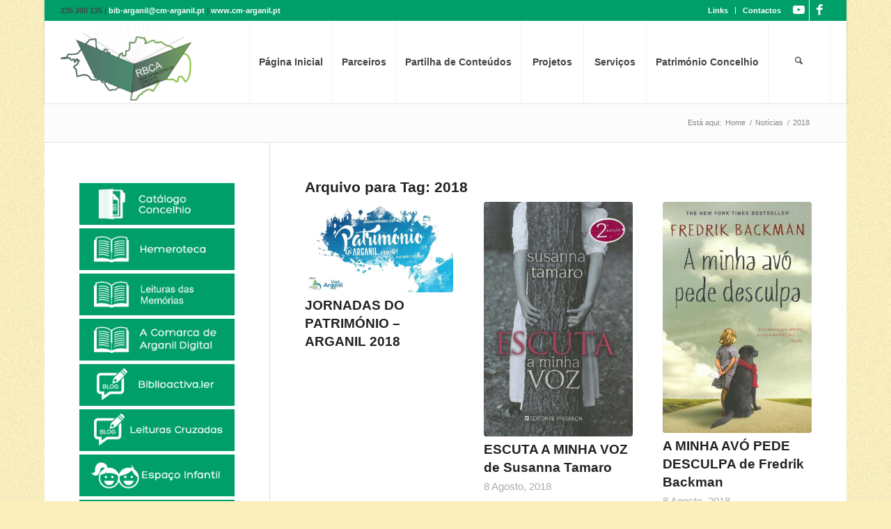

--- FILE ---
content_type: text/html; charset=UTF-8
request_url: https://bibliotecas.cm-arganil.pt/etiqueta/2018/
body_size: 38608
content:
<!DOCTYPE html><html lang="pt-PT" class="html_boxed responsive av-preloader-disabled av-default-lightbox  html_header_top html_logo_left html_main_nav_header html_menu_right html_large html_header_sticky html_header_shrinking html_header_topbar_active html_mobile_menu_tablet html_header_searchicon html_content_align_center html_header_unstick_top_disabled html_header_stretch html_minimal_header html_minimal_header_shadow html_av-submenu-hidden html_av-submenu-display-click html_av-overlay-side html_av-overlay-side-classic html_av-submenu-clone html_entry_id_8795 av-cookies-consent-show-message-bar av-cookies-cookie-consent-enabled av-cookies-can-opt-out av-cookies-user-silent-accept avia-cookie-check-browser-settings av-no-preview "><head><script data-no-optimize="1">var litespeed_docref=sessionStorage.getItem("litespeed_docref");litespeed_docref&&(Object.defineProperty(document,"referrer",{get:function(){return litespeed_docref}}),sessionStorage.removeItem("litespeed_docref"));</script> <meta charset="UTF-8" /><meta name="viewport" content="width=device-width, initial-scale=1, maximum-scale=1"><style>#wpadminbar #wp-admin-bar-wccp_free_top_button .ab-icon:before {
	content: "\f160";
	color: #02CA02;
	top: 3px;
}
#wpadminbar #wp-admin-bar-wccp_free_top_button .ab-icon {
	transform: rotate(45deg);
}</style><meta name='robots' content='index, follow, max-image-preview:large, max-snippet:-1, max-video-preview:-1' /> <script type="litespeed/javascript">function avia_cookie_check_sessionStorage(){var sessionBlocked=!1;try
{var test=sessionStorage.getItem('aviaCookieRefused')!=null}catch(e){sessionBlocked=!0}
var aviaCookieRefused=!sessionBlocked?sessionStorage.getItem('aviaCookieRefused'):null;var html=document.getElementsByTagName('html')[0];if(sessionBlocked||aviaCookieRefused){if(html.className.indexOf('av-cookies-session-refused')<0){html.className+=' av-cookies-session-refused'}}
if(sessionBlocked||aviaCookieRefused||document.cookie.match(/aviaCookieConsent/)){if(html.className.indexOf('av-cookies-user-silent-accept')>=0){html.className=html.className.replace(/\bav-cookies-user-silent-accept\b/g,'')}}}
avia_cookie_check_sessionStorage()</script> <title>Arquivo de 2018 - Bibliotecas de Arganil</title><link rel="canonical" href="https://bibliotecas.cm-arganil.pt/etiqueta/2018/" /><meta property="og:locale" content="pt_PT" /><meta property="og:type" content="article" /><meta property="og:title" content="Arquivo de 2018 - Bibliotecas de Arganil" /><meta property="og:url" content="https://bibliotecas.cm-arganil.pt/etiqueta/2018/" /><meta property="og:site_name" content="Bibliotecas de Arganil" /><meta name="twitter:card" content="summary_large_image" /> <script type="application/ld+json" class="yoast-schema-graph">{"@context":"https://schema.org","@graph":[{"@type":"CollectionPage","@id":"https://bibliotecas.cm-arganil.pt/etiqueta/2018/","url":"https://bibliotecas.cm-arganil.pt/etiqueta/2018/","name":"Arquivo de 2018 - Bibliotecas de Arganil","isPartOf":{"@id":"https://bibliotecas.cm-arganil.pt/#website"},"primaryImageOfPage":{"@id":"https://bibliotecas.cm-arganil.pt/etiqueta/2018/#primaryimage"},"image":{"@id":"https://bibliotecas.cm-arganil.pt/etiqueta/2018/#primaryimage"},"thumbnailUrl":"https://bibliotecas.cm-arganil.pt/wp-content/uploads/2018/08/image.jpg","breadcrumb":{"@id":"https://bibliotecas.cm-arganil.pt/etiqueta/2018/#breadcrumb"},"inLanguage":"pt-PT"},{"@type":"ImageObject","inLanguage":"pt-PT","@id":"https://bibliotecas.cm-arganil.pt/etiqueta/2018/#primaryimage","url":"https://bibliotecas.cm-arganil.pt/wp-content/uploads/2018/08/image.jpg","contentUrl":"https://bibliotecas.cm-arganil.pt/wp-content/uploads/2018/08/image.jpg","width":1440,"height":873},{"@type":"BreadcrumbList","@id":"https://bibliotecas.cm-arganil.pt/etiqueta/2018/#breadcrumb","itemListElement":[{"@type":"ListItem","position":1,"name":"Início","item":"https://bibliotecas.cm-arganil.pt/"},{"@type":"ListItem","position":2,"name":"2018"}]},{"@type":"WebSite","@id":"https://bibliotecas.cm-arganil.pt/#website","url":"https://bibliotecas.cm-arganil.pt/","name":"Bibliotecas de Arganil","description":"Portal das Bibliotecas de Arganil","publisher":{"@id":"https://bibliotecas.cm-arganil.pt/#organization"},"potentialAction":[{"@type":"SearchAction","target":{"@type":"EntryPoint","urlTemplate":"https://bibliotecas.cm-arganil.pt/?s={search_term_string}"},"query-input":{"@type":"PropertyValueSpecification","valueRequired":true,"valueName":"search_term_string"}}],"inLanguage":"pt-PT"},{"@type":"Organization","@id":"https://bibliotecas.cm-arganil.pt/#organization","name":"Bibliotecas Públicas do Concelho de Arganil","url":"https://bibliotecas.cm-arganil.pt/","logo":{"@type":"ImageObject","inLanguage":"pt-PT","@id":"https://bibliotecas.cm-arganil.pt/#/schema/logo/image/","url":"https://i0.wp.com/bibliotecas.cm-arganil.pt/wp-content/uploads/2022/11/logoBIBLIOTECA.jpg?fit=1940%2C793&ssl=1","contentUrl":"https://i0.wp.com/bibliotecas.cm-arganil.pt/wp-content/uploads/2022/11/logoBIBLIOTECA.jpg?fit=1940%2C793&ssl=1","width":1940,"height":793,"caption":"Bibliotecas Públicas do Concelho de Arganil"},"image":{"@id":"https://bibliotecas.cm-arganil.pt/#/schema/logo/image/"},"sameAs":["https://www.facebook.com/BibliotecasPublicasConcelhoArganil/","https://www.instagram.com/bibliotecasconcelhoarganil/","https://www.youtube.com/channel/UCZK0qtIcJkF0460Ow8XO7Sw"]}]}</script> <link rel='dns-prefetch' href='//www.googletagmanager.com' /><link rel='dns-prefetch' href='//stats.wp.com' /><link rel='dns-prefetch' href='//use.fontawesome.com' /><link rel="alternate" type="application/rss+xml" title="Bibliotecas de Arganil &raquo; Feed" href="https://bibliotecas.cm-arganil.pt/feed/" /><link rel="alternate" type="application/rss+xml" title="Feed de etiquetas Bibliotecas de Arganil &raquo; 2018" href="https://bibliotecas.cm-arganil.pt/etiqueta/2018/feed/" /><style id='wp-img-auto-sizes-contain-inline-css' type='text/css'>img:is([sizes=auto i],[sizes^="auto," i]){contain-intrinsic-size:3000px 1500px}
/*# sourceURL=wp-img-auto-sizes-contain-inline-css */</style><link data-optimized="2" rel="stylesheet" href="https://bibliotecas.cm-arganil.pt/wp-content/litespeed/css/d57ec62c81faaed27f4ed4d500c04ea6.css?ver=5194d" /><style id='global-styles-inline-css' type='text/css'>:root{--wp--preset--aspect-ratio--square: 1;--wp--preset--aspect-ratio--4-3: 4/3;--wp--preset--aspect-ratio--3-4: 3/4;--wp--preset--aspect-ratio--3-2: 3/2;--wp--preset--aspect-ratio--2-3: 2/3;--wp--preset--aspect-ratio--16-9: 16/9;--wp--preset--aspect-ratio--9-16: 9/16;--wp--preset--color--black: #000000;--wp--preset--color--cyan-bluish-gray: #abb8c3;--wp--preset--color--white: #ffffff;--wp--preset--color--pale-pink: #f78da7;--wp--preset--color--vivid-red: #cf2e2e;--wp--preset--color--luminous-vivid-orange: #ff6900;--wp--preset--color--luminous-vivid-amber: #fcb900;--wp--preset--color--light-green-cyan: #7bdcb5;--wp--preset--color--vivid-green-cyan: #00d084;--wp--preset--color--pale-cyan-blue: #8ed1fc;--wp--preset--color--vivid-cyan-blue: #0693e3;--wp--preset--color--vivid-purple: #9b51e0;--wp--preset--color--metallic-red: #b02b2c;--wp--preset--color--maximum-yellow-red: #edae44;--wp--preset--color--yellow-sun: #eeee22;--wp--preset--color--palm-leaf: #83a846;--wp--preset--color--aero: #7bb0e7;--wp--preset--color--old-lavender: #745f7e;--wp--preset--color--steel-teal: #5f8789;--wp--preset--color--raspberry-pink: #d65799;--wp--preset--color--medium-turquoise: #4ecac2;--wp--preset--gradient--vivid-cyan-blue-to-vivid-purple: linear-gradient(135deg,rgb(6,147,227) 0%,rgb(155,81,224) 100%);--wp--preset--gradient--light-green-cyan-to-vivid-green-cyan: linear-gradient(135deg,rgb(122,220,180) 0%,rgb(0,208,130) 100%);--wp--preset--gradient--luminous-vivid-amber-to-luminous-vivid-orange: linear-gradient(135deg,rgb(252,185,0) 0%,rgb(255,105,0) 100%);--wp--preset--gradient--luminous-vivid-orange-to-vivid-red: linear-gradient(135deg,rgb(255,105,0) 0%,rgb(207,46,46) 100%);--wp--preset--gradient--very-light-gray-to-cyan-bluish-gray: linear-gradient(135deg,rgb(238,238,238) 0%,rgb(169,184,195) 100%);--wp--preset--gradient--cool-to-warm-spectrum: linear-gradient(135deg,rgb(74,234,220) 0%,rgb(151,120,209) 20%,rgb(207,42,186) 40%,rgb(238,44,130) 60%,rgb(251,105,98) 80%,rgb(254,248,76) 100%);--wp--preset--gradient--blush-light-purple: linear-gradient(135deg,rgb(255,206,236) 0%,rgb(152,150,240) 100%);--wp--preset--gradient--blush-bordeaux: linear-gradient(135deg,rgb(254,205,165) 0%,rgb(254,45,45) 50%,rgb(107,0,62) 100%);--wp--preset--gradient--luminous-dusk: linear-gradient(135deg,rgb(255,203,112) 0%,rgb(199,81,192) 50%,rgb(65,88,208) 100%);--wp--preset--gradient--pale-ocean: linear-gradient(135deg,rgb(255,245,203) 0%,rgb(182,227,212) 50%,rgb(51,167,181) 100%);--wp--preset--gradient--electric-grass: linear-gradient(135deg,rgb(202,248,128) 0%,rgb(113,206,126) 100%);--wp--preset--gradient--midnight: linear-gradient(135deg,rgb(2,3,129) 0%,rgb(40,116,252) 100%);--wp--preset--font-size--small: 1rem;--wp--preset--font-size--medium: 1.125rem;--wp--preset--font-size--large: 1.75rem;--wp--preset--font-size--x-large: clamp(1.75rem, 3vw, 2.25rem);--wp--preset--spacing--20: 0.44rem;--wp--preset--spacing--30: 0.67rem;--wp--preset--spacing--40: 1rem;--wp--preset--spacing--50: 1.5rem;--wp--preset--spacing--60: 2.25rem;--wp--preset--spacing--70: 3.38rem;--wp--preset--spacing--80: 5.06rem;--wp--preset--shadow--natural: 6px 6px 9px rgba(0, 0, 0, 0.2);--wp--preset--shadow--deep: 12px 12px 50px rgba(0, 0, 0, 0.4);--wp--preset--shadow--sharp: 6px 6px 0px rgba(0, 0, 0, 0.2);--wp--preset--shadow--outlined: 6px 6px 0px -3px rgb(255, 255, 255), 6px 6px rgb(0, 0, 0);--wp--preset--shadow--crisp: 6px 6px 0px rgb(0, 0, 0);}:root { --wp--style--global--content-size: 800px;--wp--style--global--wide-size: 1130px; }:where(body) { margin: 0; }.wp-site-blocks > .alignleft { float: left; margin-right: 2em; }.wp-site-blocks > .alignright { float: right; margin-left: 2em; }.wp-site-blocks > .aligncenter { justify-content: center; margin-left: auto; margin-right: auto; }:where(.is-layout-flex){gap: 0.5em;}:where(.is-layout-grid){gap: 0.5em;}.is-layout-flow > .alignleft{float: left;margin-inline-start: 0;margin-inline-end: 2em;}.is-layout-flow > .alignright{float: right;margin-inline-start: 2em;margin-inline-end: 0;}.is-layout-flow > .aligncenter{margin-left: auto !important;margin-right: auto !important;}.is-layout-constrained > .alignleft{float: left;margin-inline-start: 0;margin-inline-end: 2em;}.is-layout-constrained > .alignright{float: right;margin-inline-start: 2em;margin-inline-end: 0;}.is-layout-constrained > .aligncenter{margin-left: auto !important;margin-right: auto !important;}.is-layout-constrained > :where(:not(.alignleft):not(.alignright):not(.alignfull)){max-width: var(--wp--style--global--content-size);margin-left: auto !important;margin-right: auto !important;}.is-layout-constrained > .alignwide{max-width: var(--wp--style--global--wide-size);}body .is-layout-flex{display: flex;}.is-layout-flex{flex-wrap: wrap;align-items: center;}.is-layout-flex > :is(*, div){margin: 0;}body .is-layout-grid{display: grid;}.is-layout-grid > :is(*, div){margin: 0;}body{padding-top: 0px;padding-right: 0px;padding-bottom: 0px;padding-left: 0px;}a:where(:not(.wp-element-button)){text-decoration: underline;}:root :where(.wp-element-button, .wp-block-button__link){background-color: #32373c;border-width: 0;color: #fff;font-family: inherit;font-size: inherit;font-style: inherit;font-weight: inherit;letter-spacing: inherit;line-height: inherit;padding-top: calc(0.667em + 2px);padding-right: calc(1.333em + 2px);padding-bottom: calc(0.667em + 2px);padding-left: calc(1.333em + 2px);text-decoration: none;text-transform: inherit;}.has-black-color{color: var(--wp--preset--color--black) !important;}.has-cyan-bluish-gray-color{color: var(--wp--preset--color--cyan-bluish-gray) !important;}.has-white-color{color: var(--wp--preset--color--white) !important;}.has-pale-pink-color{color: var(--wp--preset--color--pale-pink) !important;}.has-vivid-red-color{color: var(--wp--preset--color--vivid-red) !important;}.has-luminous-vivid-orange-color{color: var(--wp--preset--color--luminous-vivid-orange) !important;}.has-luminous-vivid-amber-color{color: var(--wp--preset--color--luminous-vivid-amber) !important;}.has-light-green-cyan-color{color: var(--wp--preset--color--light-green-cyan) !important;}.has-vivid-green-cyan-color{color: var(--wp--preset--color--vivid-green-cyan) !important;}.has-pale-cyan-blue-color{color: var(--wp--preset--color--pale-cyan-blue) !important;}.has-vivid-cyan-blue-color{color: var(--wp--preset--color--vivid-cyan-blue) !important;}.has-vivid-purple-color{color: var(--wp--preset--color--vivid-purple) !important;}.has-metallic-red-color{color: var(--wp--preset--color--metallic-red) !important;}.has-maximum-yellow-red-color{color: var(--wp--preset--color--maximum-yellow-red) !important;}.has-yellow-sun-color{color: var(--wp--preset--color--yellow-sun) !important;}.has-palm-leaf-color{color: var(--wp--preset--color--palm-leaf) !important;}.has-aero-color{color: var(--wp--preset--color--aero) !important;}.has-old-lavender-color{color: var(--wp--preset--color--old-lavender) !important;}.has-steel-teal-color{color: var(--wp--preset--color--steel-teal) !important;}.has-raspberry-pink-color{color: var(--wp--preset--color--raspberry-pink) !important;}.has-medium-turquoise-color{color: var(--wp--preset--color--medium-turquoise) !important;}.has-black-background-color{background-color: var(--wp--preset--color--black) !important;}.has-cyan-bluish-gray-background-color{background-color: var(--wp--preset--color--cyan-bluish-gray) !important;}.has-white-background-color{background-color: var(--wp--preset--color--white) !important;}.has-pale-pink-background-color{background-color: var(--wp--preset--color--pale-pink) !important;}.has-vivid-red-background-color{background-color: var(--wp--preset--color--vivid-red) !important;}.has-luminous-vivid-orange-background-color{background-color: var(--wp--preset--color--luminous-vivid-orange) !important;}.has-luminous-vivid-amber-background-color{background-color: var(--wp--preset--color--luminous-vivid-amber) !important;}.has-light-green-cyan-background-color{background-color: var(--wp--preset--color--light-green-cyan) !important;}.has-vivid-green-cyan-background-color{background-color: var(--wp--preset--color--vivid-green-cyan) !important;}.has-pale-cyan-blue-background-color{background-color: var(--wp--preset--color--pale-cyan-blue) !important;}.has-vivid-cyan-blue-background-color{background-color: var(--wp--preset--color--vivid-cyan-blue) !important;}.has-vivid-purple-background-color{background-color: var(--wp--preset--color--vivid-purple) !important;}.has-metallic-red-background-color{background-color: var(--wp--preset--color--metallic-red) !important;}.has-maximum-yellow-red-background-color{background-color: var(--wp--preset--color--maximum-yellow-red) !important;}.has-yellow-sun-background-color{background-color: var(--wp--preset--color--yellow-sun) !important;}.has-palm-leaf-background-color{background-color: var(--wp--preset--color--palm-leaf) !important;}.has-aero-background-color{background-color: var(--wp--preset--color--aero) !important;}.has-old-lavender-background-color{background-color: var(--wp--preset--color--old-lavender) !important;}.has-steel-teal-background-color{background-color: var(--wp--preset--color--steel-teal) !important;}.has-raspberry-pink-background-color{background-color: var(--wp--preset--color--raspberry-pink) !important;}.has-medium-turquoise-background-color{background-color: var(--wp--preset--color--medium-turquoise) !important;}.has-black-border-color{border-color: var(--wp--preset--color--black) !important;}.has-cyan-bluish-gray-border-color{border-color: var(--wp--preset--color--cyan-bluish-gray) !important;}.has-white-border-color{border-color: var(--wp--preset--color--white) !important;}.has-pale-pink-border-color{border-color: var(--wp--preset--color--pale-pink) !important;}.has-vivid-red-border-color{border-color: var(--wp--preset--color--vivid-red) !important;}.has-luminous-vivid-orange-border-color{border-color: var(--wp--preset--color--luminous-vivid-orange) !important;}.has-luminous-vivid-amber-border-color{border-color: var(--wp--preset--color--luminous-vivid-amber) !important;}.has-light-green-cyan-border-color{border-color: var(--wp--preset--color--light-green-cyan) !important;}.has-vivid-green-cyan-border-color{border-color: var(--wp--preset--color--vivid-green-cyan) !important;}.has-pale-cyan-blue-border-color{border-color: var(--wp--preset--color--pale-cyan-blue) !important;}.has-vivid-cyan-blue-border-color{border-color: var(--wp--preset--color--vivid-cyan-blue) !important;}.has-vivid-purple-border-color{border-color: var(--wp--preset--color--vivid-purple) !important;}.has-metallic-red-border-color{border-color: var(--wp--preset--color--metallic-red) !important;}.has-maximum-yellow-red-border-color{border-color: var(--wp--preset--color--maximum-yellow-red) !important;}.has-yellow-sun-border-color{border-color: var(--wp--preset--color--yellow-sun) !important;}.has-palm-leaf-border-color{border-color: var(--wp--preset--color--palm-leaf) !important;}.has-aero-border-color{border-color: var(--wp--preset--color--aero) !important;}.has-old-lavender-border-color{border-color: var(--wp--preset--color--old-lavender) !important;}.has-steel-teal-border-color{border-color: var(--wp--preset--color--steel-teal) !important;}.has-raspberry-pink-border-color{border-color: var(--wp--preset--color--raspberry-pink) !important;}.has-medium-turquoise-border-color{border-color: var(--wp--preset--color--medium-turquoise) !important;}.has-vivid-cyan-blue-to-vivid-purple-gradient-background{background: var(--wp--preset--gradient--vivid-cyan-blue-to-vivid-purple) !important;}.has-light-green-cyan-to-vivid-green-cyan-gradient-background{background: var(--wp--preset--gradient--light-green-cyan-to-vivid-green-cyan) !important;}.has-luminous-vivid-amber-to-luminous-vivid-orange-gradient-background{background: var(--wp--preset--gradient--luminous-vivid-amber-to-luminous-vivid-orange) !important;}.has-luminous-vivid-orange-to-vivid-red-gradient-background{background: var(--wp--preset--gradient--luminous-vivid-orange-to-vivid-red) !important;}.has-very-light-gray-to-cyan-bluish-gray-gradient-background{background: var(--wp--preset--gradient--very-light-gray-to-cyan-bluish-gray) !important;}.has-cool-to-warm-spectrum-gradient-background{background: var(--wp--preset--gradient--cool-to-warm-spectrum) !important;}.has-blush-light-purple-gradient-background{background: var(--wp--preset--gradient--blush-light-purple) !important;}.has-blush-bordeaux-gradient-background{background: var(--wp--preset--gradient--blush-bordeaux) !important;}.has-luminous-dusk-gradient-background{background: var(--wp--preset--gradient--luminous-dusk) !important;}.has-pale-ocean-gradient-background{background: var(--wp--preset--gradient--pale-ocean) !important;}.has-electric-grass-gradient-background{background: var(--wp--preset--gradient--electric-grass) !important;}.has-midnight-gradient-background{background: var(--wp--preset--gradient--midnight) !important;}.has-small-font-size{font-size: var(--wp--preset--font-size--small) !important;}.has-medium-font-size{font-size: var(--wp--preset--font-size--medium) !important;}.has-large-font-size{font-size: var(--wp--preset--font-size--large) !important;}.has-x-large-font-size{font-size: var(--wp--preset--font-size--x-large) !important;}
/*# sourceURL=global-styles-inline-css */</style><style id='font-awesome-svg-styles-default-inline-css' type='text/css'>.svg-inline--fa {
  display: inline-block;
  height: 1em;
  overflow: visible;
  vertical-align: -.125em;
}
/*# sourceURL=font-awesome-svg-styles-default-inline-css */</style><style id='font-awesome-svg-styles-inline-css' type='text/css'>.wp-block-font-awesome-icon svg::before,
   .wp-rich-text-font-awesome-icon svg::before {content: unset;}
/*# sourceURL=font-awesome-svg-styles-inline-css */</style><link rel='stylesheet' id='font-awesome-official-css' href='https://use.fontawesome.com/releases/v6.6.0/css/all.css' type='text/css' media='all' integrity="sha384-h/hnnw1Bi4nbpD6kE7nYfCXzovi622sY5WBxww8ARKwpdLj5kUWjRuyiXaD1U2JT" crossorigin="anonymous" /><link rel='stylesheet' id='font-awesome-official-v4shim-css' href='https://use.fontawesome.com/releases/v6.6.0/css/v4-shims.css' type='text/css' media='all' integrity="sha384-Heamg4F/EELwbmnBJapxaWTkcdX/DCrJpYgSshI5BkI7xghn3RvDcpG+1xUJt/7K" crossorigin="anonymous" /> <script type="litespeed/javascript" data-src="https://bibliotecas.cm-arganil.pt/wp-includes/js/jquery/jquery.min.js" id="jquery-core-js"></script> 
 <script type="litespeed/javascript" data-src="https://www.googletagmanager.com/gtag/js?id=GT-NFDFFJVD" id="google_gtagjs-js"></script> <script id="google_gtagjs-js-after" type="litespeed/javascript">window.dataLayer=window.dataLayer||[];function gtag(){dataLayer.push(arguments)}
gtag("set","linker",{"domains":["bibliotecas.cm-arganil.pt"]});gtag("js",new Date());gtag("set","developer_id.dZTNiMT",!0);gtag("config","GT-NFDFFJVD");window._googlesitekit=window._googlesitekit||{};window._googlesitekit.throttledEvents=[];window._googlesitekit.gtagEvent=(name,data)=>{var key=JSON.stringify({name,data});if(!!window._googlesitekit.throttledEvents[key]){return}window._googlesitekit.throttledEvents[key]=!0;setTimeout(()=>{delete window._googlesitekit.throttledEvents[key]},5);gtag("event",name,{...data,event_source:"site-kit"})}</script> <link rel="https://api.w.org/" href="https://bibliotecas.cm-arganil.pt/wp-json/" /><link rel="alternate" title="JSON" type="application/json" href="https://bibliotecas.cm-arganil.pt/wp-json/wp/v2/tags/147" /><link rel="EditURI" type="application/rsd+xml" title="RSD" href="https://bibliotecas.cm-arganil.pt/xmlrpc.php?rsd" /><meta name="generator" content="Site Kit by Google 1.170.0" /><script type="litespeed/javascript">function external_links_in_new_windows_loop(){if(!document.links){document.links=document.getElementsByTagName('a')}
var change_link=!1;var force='';var ignore='';for(var t=0;t<document.links.length;t++){var all_links=document.links[t];change_link=!1;if(document.links[t].hasAttribute('onClick')==!1){if(all_links.href.search(/^http/)!=-1&&all_links.href.search('bibliotecas.cm-arganil.pt')==-1&&all_links.href.search(/^#/)==-1){change_link=!0}
if(force!=''&&all_links.href.search(force)!=-1){change_link=!0}
if(ignore!=''&&all_links.href.search(ignore)!=-1){change_link=!1}
if(change_link==!0){document.links[t].setAttribute('onClick','javascript:window.open(\''+all_links.href.replace(/'/g,'')+'\', \'_blank\', \'noopener\'); return false;');document.links[t].removeAttribute('target')}}}}
function external_links_in_new_windows_load(func){var oldonload=window.onload;if(typeof window.onload!='function'){window.onload=func}else{window.onload=function(){oldonload();func()}}}
external_links_in_new_windows_load(external_links_in_new_windows_loop)</script>  <script type="litespeed/javascript">(function(url){if(/(?:Chrome\/26\.0\.1410\.63 Safari\/537\.31|WordfenceTestMonBot)/.test(navigator.userAgent)){return}
var addEvent=function(evt,handler){if(window.addEventListener){document.addEventListener(evt,handler,!1)}else if(window.attachEvent){document.attachEvent('on'+evt,handler)}};var removeEvent=function(evt,handler){if(window.removeEventListener){document.removeEventListener(evt,handler,!1)}else if(window.detachEvent){document.detachEvent('on'+evt,handler)}};var evts='contextmenu dblclick drag dragend dragenter dragleave dragover dragstart drop keydown keypress keyup mousedown mousemove mouseout mouseover mouseup mousewheel scroll'.split(' ');var logHuman=function(){if(window.wfLogHumanRan){return}
window.wfLogHumanRan=!0;var wfscr=document.createElement('script');wfscr.type='text/javascript';wfscr.async=!0;wfscr.src=url+'&r='+Math.random();(document.getElementsByTagName('head')[0]||document.getElementsByTagName('body')[0]).appendChild(wfscr);for(var i=0;i<evts.length;i++){removeEvent(evts[i],logHuman)}};for(var i=0;i<evts.length;i++){addEvent(evts[i],logHuman)}})('//bibliotecas.cm-arganil.pt/?wordfence_lh=1&hid=B7B6D9056A3716A09655F5503771AADB')</script><script id="wpcp_disable_selection" type="litespeed/javascript">var image_save_msg='You are not allowed to save images!';var no_menu_msg='Context Menu disabled!';var smessage="Conteúdo Protegido!!";function disableEnterKey(e){var elemtype=e.target.tagName;elemtype=elemtype.toUpperCase();if(elemtype=="TEXT"||elemtype=="TEXTAREA"||elemtype=="INPUT"||elemtype=="PASSWORD"||elemtype=="SELECT"||elemtype=="OPTION"||elemtype=="EMBED"){elemtype='TEXT'}
if(e.ctrlKey){var key;if(window.event)
key=window.event.keyCode;else key=e.which;if(elemtype!='TEXT'&&(key==97||key==65||key==67||key==99||key==88||key==120||key==26||key==85||key==86||key==83||key==43||key==73)){if(wccp_free_iscontenteditable(e))return!0;show_wpcp_message('You are not allowed to copy content or view source');return!1}else return!0}}
function wccp_free_iscontenteditable(e){var e=e||window.event;var target=e.target||e.srcElement;var elemtype=e.target.nodeName;elemtype=elemtype.toUpperCase();var iscontenteditable="false";if(typeof target.getAttribute!="undefined")iscontenteditable=target.getAttribute("contenteditable");var iscontenteditable2=!1;if(typeof target.isContentEditable!="undefined")iscontenteditable2=target.isContentEditable;if(target.parentElement.isContentEditable)iscontenteditable2=!0;if(iscontenteditable=="true"||iscontenteditable2==!0){if(typeof target.style!="undefined")target.style.cursor="text";return!0}}
function disable_copy(e){var e=e||window.event;var elemtype=e.target.tagName;elemtype=elemtype.toUpperCase();if(elemtype=="TEXT"||elemtype=="TEXTAREA"||elemtype=="INPUT"||elemtype=="PASSWORD"||elemtype=="SELECT"||elemtype=="OPTION"||elemtype=="EMBED"){elemtype='TEXT'}
if(wccp_free_iscontenteditable(e))return!0;var isSafari=/Safari/.test(navigator.userAgent)&&/Apple Computer/.test(navigator.vendor);var checker_IMG='';if(elemtype=="IMG"&&checker_IMG=='checked'&&e.detail>=2){show_wpcp_message(alertMsg_IMG);return!1}
if(elemtype!="TEXT"){if(smessage!==""&&e.detail==2)
show_wpcp_message(smessage);if(isSafari)
return!0;else return!1}}
function disable_copy_ie(){var e=e||window.event;var elemtype=window.event.srcElement.nodeName;elemtype=elemtype.toUpperCase();if(wccp_free_iscontenteditable(e))return!0;if(elemtype=="IMG"){show_wpcp_message(alertMsg_IMG);return!1}
if(elemtype!="TEXT"&&elemtype!="TEXTAREA"&&elemtype!="INPUT"&&elemtype!="PASSWORD"&&elemtype!="SELECT"&&elemtype!="OPTION"&&elemtype!="EMBED"){return!1}}
function reEnable(){return!0}
document.onkeydown=disableEnterKey;document.onselectstart=disable_copy_ie;if(navigator.userAgent.indexOf('MSIE')==-1){document.onmousedown=disable_copy;document.onclick=reEnable}
function disableSelection(target){if(typeof target.onselectstart!="undefined")
target.onselectstart=disable_copy_ie;else if(typeof target.style.MozUserSelect!="undefined"){target.style.MozUserSelect="none"}else target.onmousedown=function(){return!1}
target.style.cursor="default"}
window.onload=function(){disableSelection(document.body)};var onlongtouch;var timer;var touchduration=1000;var elemtype="";function touchstart(e){var e=e||window.event;var target=e.target||e.srcElement;elemtype=window.event.srcElement.nodeName;elemtype=elemtype.toUpperCase();if(!wccp_pro_is_passive())e.preventDefault();if(!timer){timer=setTimeout(onlongtouch,touchduration)}}
function touchend(){if(timer){clearTimeout(timer);timer=null}
onlongtouch()}
onlongtouch=function(e){if(elemtype!="TEXT"&&elemtype!="TEXTAREA"&&elemtype!="INPUT"&&elemtype!="PASSWORD"&&elemtype!="SELECT"&&elemtype!="EMBED"&&elemtype!="OPTION"){if(window.getSelection){if(window.getSelection().empty){window.getSelection().empty()}else if(window.getSelection().removeAllRanges){window.getSelection().removeAllRanges()}}else if(document.selection){document.selection.empty()}
return!1}};document.addEventListener("DOMContentLiteSpeedLoaded",function(event){window.addEventListener("touchstart",touchstart,!1);window.addEventListener("touchend",touchend,!1)});function wccp_pro_is_passive(){var cold=!1,hike=function(){};try{const object1={};var aid=Object.defineProperty(object1,'passive',{get(){cold=!0}});window.addEventListener('test',hike,aid);window.removeEventListener('test',hike,aid)}catch(e){}
return cold}</script> <script id="wpcp_disable_Right_Click" type="litespeed/javascript">document.ondragstart=function(){return!1}
function nocontext(e){return!1}
document.oncontextmenu=nocontext</script> <style>.unselectable
{
-moz-user-select:none;
-webkit-user-select:none;
cursor: default;
}
html
{
-webkit-touch-callout: none;
-webkit-user-select: none;
-khtml-user-select: none;
-moz-user-select: none;
-ms-user-select: none;
user-select: none;
-webkit-tap-highlight-color: rgba(0,0,0,0);
}</style> <script id="wpcp_css_disable_selection" type="litespeed/javascript">var e=document.getElementsByTagName('body')[0];if(e){e.setAttribute('unselectable',"on")}</script> <style>img#wpstats{display:none}</style><!--[if lt IE 9]><script src="https://bibliotecas.cm-arganil.pt/wp-content/themes/enfold/js/html5shiv.js"></script><![endif]--><link rel="profile" href="https://gmpg.org/xfn/11" /><link rel="alternate" type="application/rss+xml" title="Bibliotecas de Arganil RSS2 Feed" href="https://bibliotecas.cm-arganil.pt/feed/" /><link rel="pingback" href="https://bibliotecas.cm-arganil.pt/xmlrpc.php" /> <script type="litespeed/javascript">'use strict';var avia_is_mobile=!1;if(/Android|webOS|iPhone|iPad|iPod|BlackBerry|IEMobile|Opera Mini/i.test(navigator.userAgent)&&'ontouchstart' in document.documentElement){avia_is_mobile=!0;document.documentElement.className+=' avia_mobile '}else{document.documentElement.className+=' avia_desktop '};document.documentElement.className+=' js_active ';(function(){var e=['-webkit-','-moz-','-ms-',''],n='',o=!1,a=!1;for(var t in e){if(e[t]+'transform' in document.documentElement.style){o=!0;n=e[t]+'transform'};if(e[t]+'perspective' in document.documentElement.style){a=!0}};if(o){document.documentElement.className+=' avia_transform '};if(a){document.documentElement.className+=' avia_transform3d '};if(typeof document.getElementsByClassName=='function'&&typeof document.documentElement.getBoundingClientRect=='function'&&avia_is_mobile==!1){if(n&&window.innerHeight>0){setTimeout(function(){var e=0,o={},a=0,t=document.getElementsByClassName('av-parallax'),i=window.pageYOffset||document.documentElement.scrollTop;for(e=0;e<t.length;e++){t[e].style.top='0px';o=t[e].getBoundingClientRect();a=Math.ceil((window.innerHeight+i-o.top)*0.3);t[e].style[n]='translate(0px, '+a+'px)';t[e].style.top='auto';t[e].className+=' enabled-parallax '}},50)}}})()</script><link rel="icon" href="https://bibliotecas.cm-arganil.pt/wp-content/uploads/2020/08/favicon.png" sizes="32x32" /><link rel="icon" href="https://bibliotecas.cm-arganil.pt/wp-content/uploads/2020/08/favicon.png" sizes="192x192" /><link rel="apple-touch-icon" href="https://bibliotecas.cm-arganil.pt/wp-content/uploads/2020/08/favicon.png" /><meta name="msapplication-TileImage" content="https://bibliotecas.cm-arganil.pt/wp-content/uploads/2020/08/favicon.png" /><style type="text/css">@font-face {font-family: 'entypo-fontello-enfold'; font-weight: normal; font-style: normal; font-display: swap;
		src: url('https://bibliotecas.cm-arganil.pt/wp-content/themes/enfold/config-templatebuilder/avia-template-builder/assets/fonts/entypo-fontello-enfold/entypo-fontello-enfold.woff2') format('woff2'),
		url('https://bibliotecas.cm-arganil.pt/wp-content/themes/enfold/config-templatebuilder/avia-template-builder/assets/fonts/entypo-fontello-enfold/entypo-fontello-enfold.woff') format('woff'),
		url('https://bibliotecas.cm-arganil.pt/wp-content/themes/enfold/config-templatebuilder/avia-template-builder/assets/fonts/entypo-fontello-enfold/entypo-fontello-enfold.ttf') format('truetype'),
		url('https://bibliotecas.cm-arganil.pt/wp-content/themes/enfold/config-templatebuilder/avia-template-builder/assets/fonts/entypo-fontello-enfold/entypo-fontello-enfold.svg#entypo-fontello-enfold') format('svg'),
		url('https://bibliotecas.cm-arganil.pt/wp-content/themes/enfold/config-templatebuilder/avia-template-builder/assets/fonts/entypo-fontello-enfold/entypo-fontello-enfold.eot'),
		url('https://bibliotecas.cm-arganil.pt/wp-content/themes/enfold/config-templatebuilder/avia-template-builder/assets/fonts/entypo-fontello-enfold/entypo-fontello-enfold.eot?#iefix') format('embedded-opentype');
		}

		#top .avia-font-entypo-fontello-enfold, body .avia-font-entypo-fontello-enfold, html body [data-av_iconfont='entypo-fontello-enfold']:before{ font-family: 'entypo-fontello-enfold'; }
		
		@font-face {font-family: 'entypo-fontello'; font-weight: normal; font-style: normal; font-display: swap;
		src: url('https://bibliotecas.cm-arganil.pt/wp-content/themes/enfold/config-templatebuilder/avia-template-builder/assets/fonts/entypo-fontello/entypo-fontello.woff2') format('woff2'),
		url('https://bibliotecas.cm-arganil.pt/wp-content/themes/enfold/config-templatebuilder/avia-template-builder/assets/fonts/entypo-fontello/entypo-fontello.woff') format('woff'),
		url('https://bibliotecas.cm-arganil.pt/wp-content/themes/enfold/config-templatebuilder/avia-template-builder/assets/fonts/entypo-fontello/entypo-fontello.ttf') format('truetype'),
		url('https://bibliotecas.cm-arganil.pt/wp-content/themes/enfold/config-templatebuilder/avia-template-builder/assets/fonts/entypo-fontello/entypo-fontello.svg#entypo-fontello') format('svg'),
		url('https://bibliotecas.cm-arganil.pt/wp-content/themes/enfold/config-templatebuilder/avia-template-builder/assets/fonts/entypo-fontello/entypo-fontello.eot'),
		url('https://bibliotecas.cm-arganil.pt/wp-content/themes/enfold/config-templatebuilder/avia-template-builder/assets/fonts/entypo-fontello/entypo-fontello.eot?#iefix') format('embedded-opentype');
		}

		#top .avia-font-entypo-fontello, body .avia-font-entypo-fontello, html body [data-av_iconfont='entypo-fontello']:before{ font-family: 'entypo-fontello'; }</style></head><body id="top" class="archive tag tag-147 wp-theme-enfold wp-child-theme-light boxed roboto lato  unselectable avia-responsive-images-support" itemscope="itemscope" itemtype="https://schema.org/WebPage" ><div id='wrap_all'><header id='header' class='all_colors header_color light_bg_color  av_header_top av_logo_left av_main_nav_header av_menu_right av_large av_header_sticky av_header_shrinking av_header_stretch av_mobile_menu_tablet av_header_searchicon av_header_unstick_top_disabled av_seperator_big_border av_minimal_header av_minimal_header_shadow av_bottom_nav_disabled ' aria-label="Header" data-av_shrink_factor='50' role="banner" itemscope="itemscope" itemtype="https://schema.org/WPHeader" ><div id='header_meta' class='container_wrap container_wrap_meta  av_icon_active_right av_extra_header_active av_secondary_right av_phone_active_left av_entry_id_8795'><div class='container'><ul class='noLightbox social_bookmarks icon_count_2'><li class='social_bookmarks_youtube av-social-link-youtube social_icon_1 avia_social_iconfont'><a  target="_blank" aria-label="Link to Youtube" href='https://www.youtube.com/user/BibliotecaArganil' data-av_icon='' data-av_iconfont='entypo-fontello' title="Link to Youtube" desc="Link to Youtube" title='Link to Youtube'><span class='avia_hidden_link_text'>Link to Youtube</span></a></li><li class='social_bookmarks_facebook av-social-link-facebook social_icon_2 avia_social_iconfont'><a  target="_blank" aria-label="Link to Facebook" href='https://www.facebook.com/BibliotecasPublicasConcelhoArganil' data-av_icon='' data-av_iconfont='entypo-fontello' title="Link to Facebook" desc="Link to Facebook" title='Link to Facebook'><span class='avia_hidden_link_text'>Link to Facebook</span></a></li></ul><nav class='sub_menu'  role="navigation" itemscope="itemscope" itemtype="https://schema.org/SiteNavigationElement" ><ul role="menu" class="menu" id="avia2-menu"><li role="menuitem" id="menu-item-2975" class="menu-item menu-item-type-post_type menu-item-object-page menu-item-2975"><a href="https://bibliotecas.cm-arganil.pt/links/">Links</a></li><li role="menuitem" id="menu-item-2974" class="menu-item menu-item-type-post_type menu-item-object-page menu-item-2974"><a href="https://bibliotecas.cm-arganil.pt/contactos/">Contactos</a></li></ul></nav><div class='phone-info with_nav'><div>235 200 135 | <a href="mailto:bib-arganil@cm-arganil.pt">bib-arganil@cm-arganil.pt</a> | <a href="http://www.cm-arganil.pt/">www.cm-arganil.pt</a></div></div></div></div><div  id='header_main' class='container_wrap container_wrap_logo'><div class='container av-logo-container'><div class='inner-container'><span class='logo avia-standard-logo'><a href='https://bibliotecas.cm-arganil.pt/' class='' aria-label='logo-bibliotecas' title='logo-bibliotecas'><img data-lazyloaded="1" src="[data-uri]" data-src="https://bibliotecas.cm-arganil.pt/wp-content/uploads/2017/04/logo-bibliotecas.png" data-srcset="https://bibliotecas.cm-arganil.pt/wp-content/uploads/2017/04/logo-bibliotecas.png 340w, https://bibliotecas.cm-arganil.pt/wp-content/uploads/2017/04/logo-bibliotecas-300x138.png 300w" data-sizes="(max-width: 340px) 100vw, 340px" height="100" width="300" alt='Bibliotecas de Arganil' title='logo-bibliotecas' /></a></span><nav class='main_menu' data-selectname='Selecione uma página'  role="navigation" itemscope="itemscope" itemtype="https://schema.org/SiteNavigationElement" ><div class="avia-menu av-main-nav-wrap"><ul role="menu" class="menu av-main-nav" id="avia-menu"><li role="menuitem" id="menu-item-2766" class="menu-item menu-item-type-post_type menu-item-object-page menu-item-home menu-item-top-level menu-item-top-level-1"><a title="Página Inicial" href="https://bibliotecas.cm-arganil.pt/" itemprop="url" tabindex="0"><span class="avia-bullet"></span><span class="avia-menu-text">Página Inicial</span><span class="avia-menu-fx"><span class="avia-arrow-wrap"><span class="avia-arrow"></span></span></span></a></li><li role="menuitem" id="menu-item-2857" class="menu-item menu-item-type-post_type menu-item-object-page menu-item-has-children menu-item-top-level menu-item-top-level-2"><a title="Parceiros" href="https://bibliotecas.cm-arganil.pt/parceiros/" itemprop="url" tabindex="0"><span class="avia-bullet"></span><span class="avia-menu-text">Parceiros</span><span class="avia-menu-fx"><span class="avia-arrow-wrap"><span class="avia-arrow"></span></span></span></a><ul class="sub-menu"><li role="menuitem" id="menu-item-2993" class="menu-item menu-item-type-post_type menu-item-object-page menu-item-has-children"><a title="Câmara Municipal de Arganil" href="https://bibliotecas.cm-arganil.pt/parceiros/camara-municipal-de-arganil/" itemprop="url" tabindex="0"><span class="avia-bullet"></span><span class="avia-menu-text">Câmara Municipal de Arganil</span></a><ul class="sub-menu"><li role="menuitem" id="menu-item-3068" class="menu-item menu-item-type-post_type menu-item-object-page"><a title="Biblioteca Municipal Miguel Torga" href="https://bibliotecas.cm-arganil.pt/parceiros/camara-municipal-de-arganil/biblioteca-miguel-torga/" itemprop="url" tabindex="0"><span class="avia-bullet"></span><span class="avia-menu-text">Biblioteca Municipal Miguel Torga</span></a></li><li role="menuitem" id="menu-item-5144" class="menu-item menu-item-type-post_type menu-item-object-page"><a href="https://bibliotecas.cm-arganil.pt/parceiros/camara-municipal-de-arganil/biblioteca-alberto-martins-carvalho/" itemprop="url" tabindex="0"><span class="avia-bullet"></span><span class="avia-menu-text">Biblioteca Alberto Martins de Carvalho</span></a></li></ul></li><li role="menuitem" id="menu-item-2998" class="menu-item menu-item-type-post_type menu-item-object-page menu-item-has-children"><a title="Agrupamento de Escolas de Arganil" href="https://bibliotecas.cm-arganil.pt/parceiros/bibliotecas-do-agrupamento-de-escolas-de-arganil/" itemprop="url" tabindex="0"><span class="avia-bullet"></span><span class="avia-menu-text">Agrupamento de Escolas de Arganil</span></a><ul class="sub-menu"><li role="menuitem" id="menu-item-5151" class="menu-item menu-item-type-post_type menu-item-object-page"><a href="https://bibliotecas.cm-arganil.pt/parceiros/bibliotecas-do-agrupamento-de-escolas-de-arganil/biblioteca-da-escola-do-1o-ciclo-arganil/" itemprop="url" tabindex="0"><span class="avia-bullet"></span><span class="avia-menu-text">Biblioteca da Escola do 1º Ciclo de Arganil</span></a></li><li role="menuitem" id="menu-item-5153" class="menu-item menu-item-type-post_type menu-item-object-page"><a href="https://bibliotecas.cm-arganil.pt/parceiros/bibliotecas-do-agrupamento-de-escolas-de-arganil/biblioteca-da-escola-basica-23-arganil/" itemprop="url" tabindex="0"><span class="avia-bullet"></span><span class="avia-menu-text">Biblioteca da Escola Básica 2,3 de Arganil</span></a></li><li role="menuitem" id="menu-item-5154" class="menu-item menu-item-type-post_type menu-item-object-page"><a href="https://bibliotecas.cm-arganil.pt/parceiros/bibliotecas-do-agrupamento-de-escolas-de-arganil/biblioteca-da-escola-secundaria-arganil/" itemprop="url" tabindex="0"><span class="avia-bullet"></span><span class="avia-menu-text">Biblioteca da Escola Secundária de Arganil</span></a></li><li role="menuitem" id="menu-item-5150" class="menu-item menu-item-type-post_type menu-item-object-page"><a href="https://bibliotecas.cm-arganil.pt/parceiros/bibliotecas-do-agrupamento-de-escolas-de-arganil/biblioteca-do-centro-escolar-coja/" itemprop="url" tabindex="0"><span class="avia-bullet"></span><span class="avia-menu-text">Biblioteca do Centro Escolar de Côja</span></a></li><li role="menuitem" id="menu-item-5152" class="menu-item menu-item-type-post_type menu-item-object-page"><a href="https://bibliotecas.cm-arganil.pt/parceiros/bibliotecas-do-agrupamento-de-escolas-de-arganil/biblioteca-da-escola-basica-23-coja/" itemprop="url" tabindex="0"><span class="avia-bullet"></span><span class="avia-menu-text">Biblioteca da Escola Básica 2,3 de Côja</span></a></li><li role="menuitem" id="menu-item-5146" class="menu-item menu-item-type-post_type menu-item-object-page"><a href="https://bibliotecas.cm-arganil.pt/parceiros/bibliotecas-do-agrupamento-de-escolas-de-arganil/biblioteca-da-escola-do-1o-ciclo-pomares/" itemprop="url" tabindex="0"><span class="avia-bullet"></span><span class="avia-menu-text">Biblioteca da Escola do 1º Ciclo de Pomares</span></a></li><li role="menuitem" id="menu-item-5148" class="menu-item menu-item-type-post_type menu-item-object-page"><a href="https://bibliotecas.cm-arganil.pt/parceiros/bibliotecas-do-agrupamento-de-escolas-de-arganil/biblioteca-da-escola-do-1o-ciclo-pombeiro-da-beira/" itemprop="url" tabindex="0"><span class="avia-bullet"></span><span class="avia-menu-text">Biblioteca da Escola do 1º Ciclo de Pombeiro da Beira</span></a></li><li role="menuitem" id="menu-item-5147" class="menu-item menu-item-type-post_type menu-item-object-page"><a href="https://bibliotecas.cm-arganil.pt/parceiros/bibliotecas-do-agrupamento-de-escolas-de-arganil/biblioteca-da-escola-do-1o-ciclo-sarzedo/" itemprop="url" tabindex="0"><span class="avia-bullet"></span><span class="avia-menu-text">Biblioteca da Escola do 1º Ciclo de Sarzedo</span></a></li><li role="menuitem" id="menu-item-5149" class="menu-item menu-item-type-post_type menu-item-object-page"><a href="https://bibliotecas.cm-arganil.pt/parceiros/bibliotecas-do-agrupamento-de-escolas-de-arganil/biblioteca-do-centro-escolar-sao-martinho/" itemprop="url" tabindex="0"><span class="avia-bullet"></span><span class="avia-menu-text">Biblioteca do Centro Escolar de São Martinho da Cortiça</span></a></li></ul></li><li role="menuitem" id="menu-item-2991" class="menu-item menu-item-type-post_type menu-item-object-page"><a title="Grupo de Trabalho Concelhio" href="https://bibliotecas.cm-arganil.pt/parceiros/grupo-de-trabalho-concelhio/" itemprop="url" tabindex="0"><span class="avia-bullet"></span><span class="avia-menu-text">Grupo de Trabalho Concelhio</span></a></li><li role="menuitem" id="menu-item-2986" class="menu-item menu-item-type-post_type menu-item-object-page"><a title="SABE" href="https://bibliotecas.cm-arganil.pt/parceiros/sabe/" itemprop="url" tabindex="0"><span class="avia-bullet"></span><span class="avia-menu-text">SABE</span></a></li></ul></li><li role="menuitem" id="menu-item-2994" class="menu-item menu-item-type-post_type menu-item-object-page menu-item-has-children menu-item-top-level menu-item-top-level-3"><a title="Partilha de Conteúdos" href="https://bibliotecas.cm-arganil.pt/partilha-de-conteudos/" itemprop="url" tabindex="0"><span class="avia-bullet"></span><span class="avia-menu-text">Partilha de Conteúdos</span><span class="avia-menu-fx"><span class="avia-arrow-wrap"><span class="avia-arrow"></span></span></span></a><ul class="sub-menu"><li role="menuitem" id="menu-item-2995" class="menu-item menu-item-type-post_type menu-item-object-page"><a title="Permuta de Materiais" href="https://bibliotecas.cm-arganil.pt/partilha-de-conteudos/permuta-de-materiais/" itemprop="url" tabindex="0"><span class="avia-bullet"></span><span class="avia-menu-text">Permuta de Materiais</span></a></li><li role="menuitem" id="menu-item-2996" class="menu-item menu-item-type-post_type menu-item-object-page"><a title="Documentos Teóricos" href="https://bibliotecas.cm-arganil.pt/partilha-de-conteudos/documentos-teoricos/" itemprop="url" tabindex="0"><span class="avia-bullet"></span><span class="avia-menu-text">Documentos Teóricos</span></a></li><li role="menuitem" id="menu-item-2997" class="menu-item menu-item-type-post_type menu-item-object-page"><a title="Plano de Atividades" href="https://bibliotecas.cm-arganil.pt/partilha-de-conteudos/plano-de-atividades/" itemprop="url" tabindex="0"><span class="avia-bullet"></span><span class="avia-menu-text">Plano de Atividades</span></a></li></ul></li><li role="menuitem" id="menu-item-3013" class="menu-item menu-item-type-post_type menu-item-object-page menu-item-has-children menu-item-top-level menu-item-top-level-4"><a title="Projetos" href="https://bibliotecas.cm-arganil.pt/projetos/" itemprop="url" tabindex="0"><span class="avia-bullet"></span><span class="avia-menu-text">Projetos</span><span class="avia-menu-fx"><span class="avia-arrow-wrap"><span class="avia-arrow"></span></span></span></a><ul class="sub-menu"><li role="menuitem" id="menu-item-3014" class="menu-item menu-item-type-post_type menu-item-object-page"><a title="Voluntários da Leitura" href="https://bibliotecas.cm-arganil.pt/projetos/voluntarios-da-leitura/" itemprop="url" tabindex="0"><span class="avia-bullet"></span><span class="avia-menu-text">Voluntários da Leitura</span></a></li><li role="menuitem" id="menu-item-3031" class="menu-item menu-item-type-post_type menu-item-object-page"><a title="Pais e Filhos: Livros e Ternura" href="https://bibliotecas.cm-arganil.pt/projetos/pais-e-filhos-livros-e-ternura/" itemprop="url" tabindex="0"><span class="avia-bullet"></span><span class="avia-menu-text">Pais e Filhos: Livros e Ternura</span></a></li><li role="menuitem" id="menu-item-5145" class="menu-item menu-item-type-post_type menu-item-object-page"><a href="https://bibliotecas.cm-arganil.pt/projetos/literacia-digital/" itemprop="url" tabindex="0"><span class="avia-bullet"></span><span class="avia-menu-text">Literacia Digital</span></a></li></ul></li><li role="menuitem" id="menu-item-3028" class="menu-item menu-item-type-post_type menu-item-object-page menu-item-has-children menu-item-top-level menu-item-top-level-5"><a title="Serviços" href="https://bibliotecas.cm-arganil.pt/servicos/" itemprop="url" tabindex="0"><span class="avia-bullet"></span><span class="avia-menu-text">Serviços</span><span class="avia-menu-fx"><span class="avia-arrow-wrap"><span class="avia-arrow"></span></span></span></a><ul class="sub-menu"><li role="menuitem" id="menu-item-3029" class="menu-item menu-item-type-post_type menu-item-object-page"><a title="Cartão Único" href="https://bibliotecas.cm-arganil.pt/servicos/cartao-unico/" itemprop="url" tabindex="0"><span class="avia-bullet"></span><span class="avia-menu-text">Cartão Único</span></a></li><li role="menuitem" id="menu-item-3030" class="menu-item menu-item-type-post_type menu-item-object-page"><a title="Regulamentos" href="https://bibliotecas.cm-arganil.pt/servicos/regulamentos/" itemprop="url" tabindex="0"><span class="avia-bullet"></span><span class="avia-menu-text">Regulamentos</span></a></li><li role="menuitem" id="menu-item-5705" class="menu-item menu-item-type-post_type menu-item-object-page"><a href="https://bibliotecas.cm-arganil.pt/servicos/boletim/" itemprop="url" tabindex="0"><span class="avia-bullet"></span><span class="avia-menu-text">Boletim</span></a></li><li role="menuitem" id="menu-item-2765" class="menu-item menu-item-type-post_type menu-item-object-page current_page_parent"><a href="https://bibliotecas.cm-arganil.pt/noticias/" itemprop="url" tabindex="0"><span class="avia-bullet"></span><span class="avia-menu-text">Notícias</span></a></li></ul></li><li role="menuitem" id="menu-item-4147" class="menu-item menu-item-type-post_type menu-item-object-page menu-item-has-children menu-item-top-level menu-item-top-level-6"><a href="https://bibliotecas.cm-arganil.pt/patrimonio-concelhio/" itemprop="url" tabindex="0"><span class="avia-bullet"></span><span class="avia-menu-text">Património Concelhio</span><span class="avia-menu-fx"><span class="avia-arrow-wrap"><span class="avia-arrow"></span></span></span></a><ul class="sub-menu"><li role="menuitem" id="menu-item-4152" class="menu-item menu-item-type-post_type menu-item-object-page"><a href="https://bibliotecas.cm-arganil.pt/patrimonio-concelhio/historia-do-concelho/" itemprop="url" tabindex="0"><span class="avia-bullet"></span><span class="avia-menu-text">História do Concelho</span></a></li><li role="menuitem" id="menu-item-14843" class="menu-item menu-item-type-post_type menu-item-object-page"><a href="https://bibliotecas.cm-arganil.pt/patrimonio-concelhio/invasoes-francesas/" itemprop="url" tabindex="0"><span class="avia-bullet"></span><span class="avia-menu-text">Invasões Francesas</span></a></li><li role="menuitem" id="menu-item-4149" class="menu-item menu-item-type-post_type menu-item-object-page menu-item-has-children"><a href="https://bibliotecas.cm-arganil.pt/patrimonio-concelhio/personalidades-do-concelho/" itemprop="url" tabindex="0"><span class="avia-bullet"></span><span class="avia-menu-text">Personalidades do Concelho</span></a><ul class="sub-menu"><li role="menuitem" id="menu-item-15224" class="menu-item menu-item-type-post_type menu-item-object-page"><a href="https://bibliotecas.cm-arganil.pt/patrimonio-concelhio/personalidades-do-concelho/alberto-martins-de-carvalho/" itemprop="url" tabindex="0"><span class="avia-bullet"></span><span class="avia-menu-text">Alberto Martins de Carvalho</span></a></li><li role="menuitem" id="menu-item-4155" class="menu-item menu-item-type-post_type menu-item-object-page"><a href="https://bibliotecas.cm-arganil.pt/patrimonio-concelhio/personalidades-do-concelho/alves-coelho/" itemprop="url" tabindex="0"><span class="avia-bullet"></span><span class="avia-menu-text">Alves Coelho</span></a></li><li role="menuitem" id="menu-item-19099" class="menu-item menu-item-type-post_type menu-item-object-page"><a href="https://bibliotecas.cm-arganil.pt/patrimonio-concelhio/personalidades-do-concelho/amandio-galvao/" itemprop="url" tabindex="0"><span class="avia-bullet"></span><span class="avia-menu-text">Amândio Galvão</span></a></li><li role="menuitem" id="menu-item-4156" class="menu-item menu-item-type-post_type menu-item-object-page"><a href="https://bibliotecas.cm-arganil.pt/patrimonio-concelhio/personalidades-do-concelho/fernando-valle/" itemprop="url" tabindex="0"><span class="avia-bullet"></span><span class="avia-menu-text">Fernando do Valle</span></a></li><li role="menuitem" id="menu-item-16205" class="menu-item menu-item-type-post_type menu-item-object-page"><a href="https://bibliotecas.cm-arganil.pt/patrimonio-concelhio/personalidades-do-concelho/joao-alves-das-neves/" itemprop="url" tabindex="0"><span class="avia-bullet"></span><span class="avia-menu-text">João Alves das Neves</span></a></li><li role="menuitem" id="menu-item-17360" class="menu-item menu-item-type-post_type menu-item-object-page"><a href="https://bibliotecas.cm-arganil.pt/patrimonio-concelhio/personalidades-do-concelho/joao-castanheira-nunes/" itemprop="url" tabindex="0"><span class="avia-bullet"></span><span class="avia-menu-text">João Castanheira Nunes</span></a></li><li role="menuitem" id="menu-item-4151" class="menu-item menu-item-type-post_type menu-item-object-page"><a href="https://bibliotecas.cm-arganil.pt/patrimonio-concelhio/personalidades-do-concelho/luis-caetano-lobo/" itemprop="url" tabindex="0"><span class="avia-bullet"></span><span class="avia-menu-text">Luís Caetano Lobo</span></a></li><li role="menuitem" id="menu-item-4154" class="menu-item menu-item-type-post_type menu-item-object-page"><a href="https://bibliotecas.cm-arganil.pt/patrimonio-concelhio/personalidades-do-concelho/miguel-torga/" itemprop="url" tabindex="0"><span class="avia-bullet"></span><span class="avia-menu-text">Miguel Torga</span></a></li><li role="menuitem" id="menu-item-4148" class="menu-item menu-item-type-post_type menu-item-object-page"><a href="https://bibliotecas.cm-arganil.pt/patrimonio-concelhio/personalidades-do-concelho/antonio-nogueira-goncalves/" itemprop="url" tabindex="0"><span class="avia-bullet"></span><span class="avia-menu-text">Padre António Nogueira Gonçalves</span></a></li><li role="menuitem" id="menu-item-4145" class="menu-item menu-item-type-post_type menu-item-object-page"><a href="https://bibliotecas.cm-arganil.pt/patrimonio-concelhio/personalidades-do-concelho/simoesdias/" itemprop="url" tabindex="0"><span class="avia-bullet"></span><span class="avia-menu-text">Simões Dias</span></a></li><li role="menuitem" id="menu-item-4150" class="menu-item menu-item-type-post_type menu-item-object-page"><a href="https://bibliotecas.cm-arganil.pt/patrimonio-concelhio/personalidades-do-concelho/veiga-simoes/" itemprop="url" tabindex="0"><span class="avia-bullet"></span><span class="avia-menu-text">Veiga Simões</span></a></li><li role="menuitem" id="menu-item-8706" class="menu-item menu-item-type-post_type menu-item-object-page"><a href="https://bibliotecas.cm-arganil.pt/patrimonio-concelhio/personalidades-do-concelho/visconde-sanches-de-frias/" itemprop="url" tabindex="0"><span class="avia-bullet"></span><span class="avia-menu-text">Visconde Sanches de Frias</span></a></li><li role="menuitem" id="menu-item-4153" class="menu-item menu-item-type-post_type menu-item-object-page"><a href="https://bibliotecas.cm-arganil.pt/patrimonio-concelhio/personalidades-do-concelho/viscondessa-sanches-de-frias/" itemprop="url" tabindex="0"><span class="avia-bullet"></span><span class="avia-menu-text">Viscondessa Sanches de Frias</span></a></li></ul></li><li role="menuitem" id="menu-item-4146" class="menu-item menu-item-type-post_type menu-item-object-page"><a href="https://bibliotecas.cm-arganil.pt/patrimonio-concelhio/patrimonio-imaterial/" itemprop="url" tabindex="0"><span class="avia-bullet"></span><span class="avia-menu-text">Património Imaterial</span></a></li></ul></li><li id="menu-item-search" class="noMobile menu-item menu-item-search-dropdown menu-item-avia-special" role="menuitem"><a class="avia-svg-icon avia-font-svg_entypo-fontello" aria-label="Pesquisa" href="?s=" rel="nofollow" title="Click to open the search input field" data-avia-search-tooltip="
&lt;search&gt;
&lt;form role=&quot;search&quot; action=&quot;https://bibliotecas.cm-arganil.pt/&quot; id=&quot;searchform&quot; method=&quot;get&quot; class=&quot;&quot;&gt;
&lt;div&gt;
&lt;span class=&#039;av_searchform_search avia-svg-icon avia-font-svg_entypo-fontello&#039; data-av_svg_icon=&#039;search&#039; data-av_iconset=&#039;svg_entypo-fontello&#039;&gt;&lt;svg version=&quot;1.1&quot; xmlns=&quot;http://www.w3.org/2000/svg&quot; width=&quot;25&quot; height=&quot;32&quot; viewBox=&quot;0 0 25 32&quot; preserveAspectRatio=&quot;xMidYMid meet&quot; aria-labelledby=&#039;av-svg-title-1&#039; aria-describedby=&#039;av-svg-desc-1&#039; role=&quot;graphics-symbol&quot; aria-hidden=&quot;true&quot;&gt;
&lt;title id=&#039;av-svg-title-1&#039;&gt;Search&lt;/title&gt;
&lt;desc id=&#039;av-svg-desc-1&#039;&gt;Search&lt;/desc&gt;
&lt;path d=&quot;M24.704 24.704q0.96 1.088 0.192 1.984l-1.472 1.472q-1.152 1.024-2.176 0l-6.080-6.080q-2.368 1.344-4.992 1.344-4.096 0-7.136-3.040t-3.040-7.136 2.88-7.008 6.976-2.912 7.168 3.040 3.072 7.136q0 2.816-1.472 5.184zM3.008 13.248q0 2.816 2.176 4.992t4.992 2.176 4.832-2.016 2.016-4.896q0-2.816-2.176-4.96t-4.992-2.144-4.832 2.016-2.016 4.832z&quot;&gt;&lt;/path&gt;
&lt;/svg&gt;&lt;/span&gt;			&lt;input type=&quot;submit&quot; value=&quot;&quot; id=&quot;searchsubmit&quot; class=&quot;button&quot; title=&quot;Enter at least 3 characters to show search results in a dropdown or click to route to search result page to show all results&quot; /&gt;
&lt;input type=&quot;search&quot; id=&quot;s&quot; name=&quot;s&quot; value=&quot;&quot; aria-label=&#039;Pesquisa&#039; placeholder=&#039;Pesquisa&#039; required /&gt;
&lt;/div&gt;
&lt;/form&gt;
&lt;/search&gt;
" data-av_svg_icon='search' data-av_iconset='svg_entypo-fontello'><svg version="1.1" xmlns="http://www.w3.org/2000/svg" width="25" height="32" viewBox="0 0 25 32" preserveAspectRatio="xMidYMid meet" aria-labelledby='av-svg-title-2' aria-describedby='av-svg-desc-2' role="graphics-symbol" aria-hidden="true"><title id='av-svg-title-2'>Click to open the search input field</title>
<desc id='av-svg-desc-2'>Click to open the search input field</desc>
<path d="M24.704 24.704q0.96 1.088 0.192 1.984l-1.472 1.472q-1.152 1.024-2.176 0l-6.080-6.080q-2.368 1.344-4.992 1.344-4.096 0-7.136-3.040t-3.040-7.136 2.88-7.008 6.976-2.912 7.168 3.040 3.072 7.136q0 2.816-1.472 5.184zM3.008 13.248q0 2.816 2.176 4.992t4.992 2.176 4.832-2.016 2.016-4.896q0-2.816-2.176-4.96t-4.992-2.144-4.832 2.016-2.016 4.832z"></path>
</svg><span class="avia_hidden_link_text">Pesquisa</span></a></li><li class="av-burger-menu-main menu-item-avia-special " role="menuitem">
<a href="#" aria-label="Menu" aria-hidden="false">
<span class="av-hamburger av-hamburger--spin av-js-hamburger">
<span class="av-hamburger-box">
<span class="av-hamburger-inner"></span>
<strong>Menu</strong>
</span>
</span>
<span class="avia_hidden_link_text">Menu</span>
</a></li></ul></div></nav></div></div></div><div class="header_bg"></div></header><div id='main' class='all_colors' data-scroll-offset='116'><div class='stretch_full container_wrap alternate_color light_bg_color empty_title  title_container'><div class='container'><div class="breadcrumb breadcrumbs avia-breadcrumbs"><div class="breadcrumb-trail" ><span class="trail-before"><span class="breadcrumb-title">Está aqui:</span></span> <span  itemscope="itemscope" itemtype="https://schema.org/BreadcrumbList" ><span  itemscope="itemscope" itemtype="https://schema.org/ListItem" itemprop="itemListElement" ><a itemprop="url" href="https://bibliotecas.cm-arganil.pt" title="Bibliotecas de Arganil" rel="home" class="trail-begin"><span itemprop="name">Home</span></a><span itemprop="position" class="hidden">1</span></span></span> <span class="sep">/</span> <span  itemscope="itemscope" itemtype="https://schema.org/BreadcrumbList" ><span  itemscope="itemscope" itemtype="https://schema.org/ListItem" itemprop="itemListElement" ><a itemprop="url" href="https://bibliotecas.cm-arganil.pt/noticias/" title="Notícias"><span itemprop="name">Notícias</span></a><span itemprop="position" class="hidden">2</span></span></span> <span class="sep">/</span> <span class="trail-end">2018</span></div></div></div></div><div class='container_wrap container_wrap_first main_color sidebar_left'><div class='container template-blog '><main class='content av-content-small units av-main-tag'  role="main" itemprop="mainContentOfPage" itemscope="itemscope" itemtype="https://schema.org/Blog" ><div class="category-term-description"></div><div class="entry-content-wrapper"><h3 class='post-title tag-page-post-type-title '>Arquivo para Tag:  <span>2018</span></h3><div  data-slideshow-options="{&quot;animation&quot;:&quot;fade&quot;,&quot;autoplay&quot;:false,&quot;loop_autoplay&quot;:&quot;once&quot;,&quot;interval&quot;:5,&quot;loop_manual&quot;:&quot;manual-endless&quot;,&quot;autoplay_stopper&quot;:false,&quot;noNavigation&quot;:false,&quot;show_slide_delay&quot;:90}" class='avia-content-slider avia-content-grid-active avia-content-slider1 avia-content-slider-odd avia-builder-el-no-sibling av-slideshow-ui av-control-default   av-no-slider-navigation av-slideshow-manual av-loop-once av-loop-manual-endless '  itemscope="itemscope" itemtype="https://schema.org/Blog" ><div class="avia-content-slider-inner"><div class="slide-entry-wrap"><article class='slide-entry flex_column  post-entry post-entry-8795 slide-entry-overview slide-loop-1 slide-parity-odd  av_one_third first real-thumbnail posttype-post post-format-standard'  itemscope="itemscope" itemtype="https://schema.org/BlogPosting" itemprop="blogPost" ><a href='https://bibliotecas.cm-arganil.pt/jornadas-do-patrimonio-arganil-2018/' data-rel='slide-1' class='slide-image' title='JORNADAS DO PATRIMÓNIO &#8211; ARGANIL 2018'><img data-lazyloaded="1" src="[data-uri]" fetchpriority="high" width="1440" height="873" data-src="https://bibliotecas.cm-arganil.pt/wp-content/uploads/2018/08/image.jpg" class="wp-image-8796 avia-img-lazy-loading-not-8796 attachment-portfolio size-portfolio wp-post-image" alt="" decoding="async" data-srcset="https://bibliotecas.cm-arganil.pt/wp-content/uploads/2018/08/image.jpg 1440w, https://bibliotecas.cm-arganil.pt/wp-content/uploads/2018/08/image-300x182.jpg 300w, https://bibliotecas.cm-arganil.pt/wp-content/uploads/2018/08/image-1030x624.jpg 1030w, https://bibliotecas.cm-arganil.pt/wp-content/uploads/2018/08/image-768x466.jpg 768w, https://bibliotecas.cm-arganil.pt/wp-content/uploads/2018/08/image-705x427.jpg 705w" data-sizes="(max-width: 1440px) 100vw, 1440px" /></a><div class="slide-content"><header class="entry-content-header" aria-label="Slide: JORNADAS DO PATRIMÓNIO - ARGANIL 2018"><h3 class='slide-entry-title entry-title '  itemprop="headline" ><a href='https://bibliotecas.cm-arganil.pt/jornadas-do-patrimonio-arganil-2018/' title='JORNADAS DO PATRIMÓNIO &#8211; ARGANIL 2018'>JORNADAS DO PATRIMÓNIO &#8211; ARGANIL 2018</a></h3><span class="av-vertical-delimiter"></span></header></div><footer class="entry-footer"></footer><span class='hidden'>
<span class='av-structured-data'  itemprop="image" itemscope="itemscope" itemtype="https://schema.org/ImageObject" >
<span itemprop='url'>https://bibliotecas.cm-arganil.pt/wp-content/uploads/2018/08/image.jpg</span>
<span itemprop='height'>873</span>
<span itemprop='width'>1440</span>
</span>
<span class='av-structured-data'  itemprop="publisher" itemtype="https://schema.org/Organization" itemscope="itemscope" >
<span itemprop='name'>Alexandra Novais</span>
<span itemprop='logo' itemscope itemtype='https://schema.org/ImageObject'>
<span itemprop='url'>https://bibliotecas.cm-arganil.pt/wp-content/uploads/2017/04/logo-bibliotecas.png</span>
</span>
</span><span class='av-structured-data'  itemprop="author" itemscope="itemscope" itemtype="https://schema.org/Person" ><span itemprop='name'>Alexandra Novais</span></span><span class='av-structured-data'  itemprop="datePublished" datetime="2018-02-05T13:36:55+00:00" >2018-08-27 17:30:46</span><span class='av-structured-data'  itemprop="dateModified" itemtype="https://schema.org/dateModified" >2018-09-10 16:56:13</span><span class='av-structured-data'  itemprop="mainEntityOfPage" itemtype="https://schema.org/mainEntityOfPage" ><span itemprop='name'>JORNADAS DO PATRIMÓNIO &#8211; ARGANIL 2018</span></span></span></article><article class='slide-entry flex_column  post-entry post-entry-8672 slide-entry-overview slide-loop-2 slide-parity-even  av_one_third  real-thumbnail posttype-post post-format-standard'  itemscope="itemscope" itemtype="https://schema.org/BlogPosting" itemprop="blogPost" ><a href='https://bibliotecas.cm-arganil.pt/escuta-a-minha-voz-de-susanna-tamaro/' data-rel='slide-1' class='slide-image' title='ESCUTA A MINHA VOZ de Susanna Tamaro'><img data-lazyloaded="1" src="[data-uri]" fetchpriority="high" width="914" height="1440" data-src="https://bibliotecas.cm-arganil.pt/wp-content/uploads/2018/08/escuta-a-minha-voz.jpg" class="wp-image-8673 avia-img-lazy-loading-not-8673 attachment-portfolio size-portfolio wp-post-image" alt="" decoding="async" data-srcset="https://bibliotecas.cm-arganil.pt/wp-content/uploads/2018/08/escuta-a-minha-voz.jpg 914w, https://bibliotecas.cm-arganil.pt/wp-content/uploads/2018/08/escuta-a-minha-voz-190x300.jpg 190w, https://bibliotecas.cm-arganil.pt/wp-content/uploads/2018/08/escuta-a-minha-voz-654x1030.jpg 654w, https://bibliotecas.cm-arganil.pt/wp-content/uploads/2018/08/escuta-a-minha-voz-768x1210.jpg 768w, https://bibliotecas.cm-arganil.pt/wp-content/uploads/2018/08/escuta-a-minha-voz-447x705.jpg 447w" data-sizes="(max-width: 914px) 100vw, 914px" /></a><div class="slide-content"><header class="entry-content-header" aria-label="Slide: ESCUTA A MINHA VOZ de Susanna Tamaro"><h3 class='slide-entry-title entry-title '  itemprop="headline" ><a href='https://bibliotecas.cm-arganil.pt/escuta-a-minha-voz-de-susanna-tamaro/' title='ESCUTA A MINHA VOZ de Susanna Tamaro'>ESCUTA A MINHA VOZ de Susanna Tamaro</a></h3><span class="av-vertical-delimiter"></span></header><div class="slide-meta"><time class='slide-meta-time updated'  itemprop="datePublished" datetime="2018-08-08T14:23:27+00:00" >8 Agosto, 2018</time></div><div class='slide-entry-excerpt entry-content'  itemprop="text" ></div></div><footer class="entry-footer"></footer><span class='hidden'>
<span class='av-structured-data'  itemprop="image" itemscope="itemscope" itemtype="https://schema.org/ImageObject" >
<span itemprop='url'>https://bibliotecas.cm-arganil.pt/wp-content/uploads/2018/08/escuta-a-minha-voz.jpg</span>
<span itemprop='height'>1440</span>
<span itemprop='width'>914</span>
</span>
<span class='av-structured-data'  itemprop="publisher" itemtype="https://schema.org/Organization" itemscope="itemscope" >
<span itemprop='name'>Alexandra Novais</span>
<span itemprop='logo' itemscope itemtype='https://schema.org/ImageObject'>
<span itemprop='url'>https://bibliotecas.cm-arganil.pt/wp-content/uploads/2017/04/logo-bibliotecas.png</span>
</span>
</span><span class='av-structured-data'  itemprop="author" itemscope="itemscope" itemtype="https://schema.org/Person" ><span itemprop='name'>Alexandra Novais</span></span><span class='av-structured-data'  itemprop="datePublished" datetime="2018-02-05T13:36:55+00:00" >2018-08-08 14:23:27</span><span class='av-structured-data'  itemprop="dateModified" itemtype="https://schema.org/dateModified" >2018-08-08 14:24:17</span><span class='av-structured-data'  itemprop="mainEntityOfPage" itemtype="https://schema.org/mainEntityOfPage" ><span itemprop='name'>ESCUTA A MINHA VOZ de Susanna Tamaro</span></span></span></article><article class='slide-entry flex_column  post-entry post-entry-8666 slide-entry-overview slide-loop-3 slide-parity-odd  av_one_third  real-thumbnail posttype-post post-format-standard'  itemscope="itemscope" itemtype="https://schema.org/BlogPosting" itemprop="blogPost" ><a href='https://bibliotecas.cm-arganil.pt/a-minha-avo-pede-desculpa-de-fredrik-backman/' data-rel='slide-1' class='slide-image' title='A MINHA AVÓ PEDE DESCULPA de Fredrik Backman'><img data-lazyloaded="1" src="[data-uri]" fetchpriority="high" width="927" height="1440" data-src="https://bibliotecas.cm-arganil.pt/wp-content/uploads/2018/08/a-minha-avo-pede-desculpas.jpg" class="wp-image-8667 avia-img-lazy-loading-not-8667 attachment-portfolio size-portfolio wp-post-image" alt="" decoding="async" data-srcset="https://bibliotecas.cm-arganil.pt/wp-content/uploads/2018/08/a-minha-avo-pede-desculpas.jpg 927w, https://bibliotecas.cm-arganil.pt/wp-content/uploads/2018/08/a-minha-avo-pede-desculpas-193x300.jpg 193w, https://bibliotecas.cm-arganil.pt/wp-content/uploads/2018/08/a-minha-avo-pede-desculpas-663x1030.jpg 663w, https://bibliotecas.cm-arganil.pt/wp-content/uploads/2018/08/a-minha-avo-pede-desculpas-768x1193.jpg 768w, https://bibliotecas.cm-arganil.pt/wp-content/uploads/2018/08/a-minha-avo-pede-desculpas-454x705.jpg 454w" data-sizes="(max-width: 927px) 100vw, 927px" /></a><div class="slide-content"><header class="entry-content-header" aria-label="Slide: A MINHA AVÓ PEDE DESCULPA de Fredrik Backman"><h3 class='slide-entry-title entry-title '  itemprop="headline" ><a href='https://bibliotecas.cm-arganil.pt/a-minha-avo-pede-desculpa-de-fredrik-backman/' title='A MINHA AVÓ PEDE DESCULPA de Fredrik Backman'>A MINHA AVÓ PEDE DESCULPA de Fredrik Backman</a></h3><span class="av-vertical-delimiter"></span></header><div class="slide-meta"><time class='slide-meta-time updated'  itemprop="datePublished" datetime="2018-08-08T14:14:52+00:00" >8 Agosto, 2018</time></div><div class='slide-entry-excerpt entry-content'  itemprop="text" ></div></div><footer class="entry-footer"></footer><span class='hidden'>
<span class='av-structured-data'  itemprop="image" itemscope="itemscope" itemtype="https://schema.org/ImageObject" >
<span itemprop='url'>https://bibliotecas.cm-arganil.pt/wp-content/uploads/2018/08/a-minha-avo-pede-desculpas.jpg</span>
<span itemprop='height'>1440</span>
<span itemprop='width'>927</span>
</span>
<span class='av-structured-data'  itemprop="publisher" itemtype="https://schema.org/Organization" itemscope="itemscope" >
<span itemprop='name'>Alexandra Novais</span>
<span itemprop='logo' itemscope itemtype='https://schema.org/ImageObject'>
<span itemprop='url'>https://bibliotecas.cm-arganil.pt/wp-content/uploads/2017/04/logo-bibliotecas.png</span>
</span>
</span><span class='av-structured-data'  itemprop="author" itemscope="itemscope" itemtype="https://schema.org/Person" ><span itemprop='name'>Alexandra Novais</span></span><span class='av-structured-data'  itemprop="datePublished" datetime="2018-02-05T13:36:55+00:00" >2018-08-08 14:14:52</span><span class='av-structured-data'  itemprop="dateModified" itemtype="https://schema.org/dateModified" >2018-08-08 14:14:52</span><span class='av-structured-data'  itemprop="mainEntityOfPage" itemtype="https://schema.org/mainEntityOfPage" ><span itemprop='name'>A MINHA AVÓ PEDE DESCULPA de Fredrik Backman</span></span></span></article></div><div class="slide-entry-wrap"><article class='slide-entry flex_column  post-entry post-entry-8595 slide-entry-overview slide-loop-4 slide-parity-odd  av_one_third first real-thumbnail posttype-post post-format-standard'  itemscope="itemscope" itemtype="https://schema.org/BlogPosting" itemprop="blogPost" ><a href='https://bibliotecas.cm-arganil.pt/o-que-nao-e-teu-nao-e-teu-de-helen-oyeyemi/' data-rel='slide-1' class='slide-image' title='O QUE NÃO É TEU NÃO É TEU de Helen Oyeyemi'><img data-lazyloaded="1" src="[data-uri]" fetchpriority="high" width="970" height="1440" data-src="https://bibliotecas.cm-arganil.pt/wp-content/uploads/2018/07/o-que-nao-e-teu.jpg" class="wp-image-8596 avia-img-lazy-loading-not-8596 attachment-portfolio size-portfolio wp-post-image" alt="" decoding="async" data-srcset="https://bibliotecas.cm-arganil.pt/wp-content/uploads/2018/07/o-que-nao-e-teu.jpg 970w, https://bibliotecas.cm-arganil.pt/wp-content/uploads/2018/07/o-que-nao-e-teu-202x300.jpg 202w, https://bibliotecas.cm-arganil.pt/wp-content/uploads/2018/07/o-que-nao-e-teu-694x1030.jpg 694w, https://bibliotecas.cm-arganil.pt/wp-content/uploads/2018/07/o-que-nao-e-teu-768x1140.jpg 768w, https://bibliotecas.cm-arganil.pt/wp-content/uploads/2018/07/o-que-nao-e-teu-475x705.jpg 475w" data-sizes="(max-width: 970px) 100vw, 970px" /></a><div class="slide-content"><header class="entry-content-header" aria-label="Slide: O QUE NÃO É TEU NÃO É TEU de Helen Oyeyemi"><h3 class='slide-entry-title entry-title '  itemprop="headline" ><a href='https://bibliotecas.cm-arganil.pt/o-que-nao-e-teu-nao-e-teu-de-helen-oyeyemi/' title='O QUE NÃO É TEU NÃO É TEU de Helen Oyeyemi'>O QUE NÃO É TEU NÃO É TEU de Helen Oyeyemi</a></h3><span class="av-vertical-delimiter"></span></header><div class="slide-meta"><time class='slide-meta-time updated'  itemprop="datePublished" datetime="2018-07-04T15:29:49+00:00" >4 Julho, 2018</time></div><div class='slide-entry-excerpt entry-content'  itemprop="text" ></div></div><footer class="entry-footer"></footer><span class='hidden'>
<span class='av-structured-data'  itemprop="image" itemscope="itemscope" itemtype="https://schema.org/ImageObject" >
<span itemprop='url'>https://bibliotecas.cm-arganil.pt/wp-content/uploads/2018/07/o-que-nao-e-teu.jpg</span>
<span itemprop='height'>1440</span>
<span itemprop='width'>970</span>
</span>
<span class='av-structured-data'  itemprop="publisher" itemtype="https://schema.org/Organization" itemscope="itemscope" >
<span itemprop='name'>Alexandra Novais</span>
<span itemprop='logo' itemscope itemtype='https://schema.org/ImageObject'>
<span itemprop='url'>https://bibliotecas.cm-arganil.pt/wp-content/uploads/2017/04/logo-bibliotecas.png</span>
</span>
</span><span class='av-structured-data'  itemprop="author" itemscope="itemscope" itemtype="https://schema.org/Person" ><span itemprop='name'>Alexandra Novais</span></span><span class='av-structured-data'  itemprop="datePublished" datetime="2018-02-05T13:36:55+00:00" >2018-07-04 15:29:49</span><span class='av-structured-data'  itemprop="dateModified" itemtype="https://schema.org/dateModified" >2018-08-08 14:03:22</span><span class='av-structured-data'  itemprop="mainEntityOfPage" itemtype="https://schema.org/mainEntityOfPage" ><span itemprop='name'>O QUE NÃO É TEU NÃO É TEU de Helen Oyeyemi</span></span></span></article><article class='slide-entry flex_column  post-entry post-entry-8591 slide-entry-overview slide-loop-5 slide-parity-even  av_one_third  real-thumbnail posttype-post post-format-standard'  itemscope="itemscope" itemtype="https://schema.org/BlogPosting" itemprop="blogPost" ><a href='https://bibliotecas.cm-arganil.pt/deste-lado-da-luz-de-colum-mccann/' data-rel='slide-1' class='slide-image' title='DESTE LADO DA LUZ de Colum McCann'><img data-lazyloaded="1" src="[data-uri]" fetchpriority="high" width="969" height="1440" data-src="https://bibliotecas.cm-arganil.pt/wp-content/uploads/2018/07/deste-lado.jpg" class="wp-image-8592 avia-img-lazy-loading-not-8592 attachment-portfolio size-portfolio wp-post-image" alt="" decoding="async" data-srcset="https://bibliotecas.cm-arganil.pt/wp-content/uploads/2018/07/deste-lado.jpg 969w, https://bibliotecas.cm-arganil.pt/wp-content/uploads/2018/07/deste-lado-202x300.jpg 202w, https://bibliotecas.cm-arganil.pt/wp-content/uploads/2018/07/deste-lado-693x1030.jpg 693w, https://bibliotecas.cm-arganil.pt/wp-content/uploads/2018/07/deste-lado-768x1141.jpg 768w, https://bibliotecas.cm-arganil.pt/wp-content/uploads/2018/07/deste-lado-474x705.jpg 474w" data-sizes="(max-width: 969px) 100vw, 969px" /></a><div class="slide-content"><header class="entry-content-header" aria-label="Slide: DESTE LADO DA LUZ de Colum McCann"><h3 class='slide-entry-title entry-title '  itemprop="headline" ><a href='https://bibliotecas.cm-arganil.pt/deste-lado-da-luz-de-colum-mccann/' title='DESTE LADO DA LUZ de Colum McCann'>DESTE LADO DA LUZ de Colum McCann</a></h3><span class="av-vertical-delimiter"></span></header><div class="slide-meta"><time class='slide-meta-time updated'  itemprop="datePublished" datetime="2018-07-04T15:08:06+00:00" >4 Julho, 2018</time></div><div class='slide-entry-excerpt entry-content'  itemprop="text" ></div></div><footer class="entry-footer"></footer><span class='hidden'>
<span class='av-structured-data'  itemprop="image" itemscope="itemscope" itemtype="https://schema.org/ImageObject" >
<span itemprop='url'>https://bibliotecas.cm-arganil.pt/wp-content/uploads/2018/07/deste-lado.jpg</span>
<span itemprop='height'>1440</span>
<span itemprop='width'>969</span>
</span>
<span class='av-structured-data'  itemprop="publisher" itemtype="https://schema.org/Organization" itemscope="itemscope" >
<span itemprop='name'>Alexandra Novais</span>
<span itemprop='logo' itemscope itemtype='https://schema.org/ImageObject'>
<span itemprop='url'>https://bibliotecas.cm-arganil.pt/wp-content/uploads/2017/04/logo-bibliotecas.png</span>
</span>
</span><span class='av-structured-data'  itemprop="author" itemscope="itemscope" itemtype="https://schema.org/Person" ><span itemprop='name'>Alexandra Novais</span></span><span class='av-structured-data'  itemprop="datePublished" datetime="2018-02-05T13:36:55+00:00" >2018-07-04 15:08:06</span><span class='av-structured-data'  itemprop="dateModified" itemtype="https://schema.org/dateModified" >2018-07-04 15:58:37</span><span class='av-structured-data'  itemprop="mainEntityOfPage" itemtype="https://schema.org/mainEntityOfPage" ><span itemprop='name'>DESTE LADO DA LUZ de Colum McCann</span></span></span></article><article class='slide-entry flex_column  post-entry post-entry-8587 slide-entry-overview slide-loop-6 slide-parity-odd  av_one_third  real-thumbnail posttype-post post-format-standard'  itemscope="itemscope" itemtype="https://schema.org/BlogPosting" itemprop="blogPost" ><a href='https://bibliotecas.cm-arganil.pt/os-meninos-que-enganavam-os-nazis-de-joseph-joffo/' data-rel='slide-1' class='slide-image' title='OS MENINOS QUE ENGANAVAM OS NAZIS de Joseph Joffo'><img data-lazyloaded="1" src="[data-uri]" fetchpriority="high" width="933" height="1440" data-src="https://bibliotecas.cm-arganil.pt/wp-content/uploads/2018/07/os-meninos-enganavam-nazis.jpg" class="wp-image-8588 avia-img-lazy-loading-not-8588 attachment-portfolio size-portfolio wp-post-image" alt="" decoding="async" data-srcset="https://bibliotecas.cm-arganil.pt/wp-content/uploads/2018/07/os-meninos-enganavam-nazis.jpg 933w, https://bibliotecas.cm-arganil.pt/wp-content/uploads/2018/07/os-meninos-enganavam-nazis-194x300.jpg 194w, https://bibliotecas.cm-arganil.pt/wp-content/uploads/2018/07/os-meninos-enganavam-nazis-667x1030.jpg 667w, https://bibliotecas.cm-arganil.pt/wp-content/uploads/2018/07/os-meninos-enganavam-nazis-768x1185.jpg 768w, https://bibliotecas.cm-arganil.pt/wp-content/uploads/2018/07/os-meninos-enganavam-nazis-457x705.jpg 457w" data-sizes="(max-width: 933px) 100vw, 933px" /></a><div class="slide-content"><header class="entry-content-header" aria-label="Slide: OS MENINOS QUE ENGANAVAM OS NAZIS de Joseph Joffo"><h3 class='slide-entry-title entry-title '  itemprop="headline" ><a href='https://bibliotecas.cm-arganil.pt/os-meninos-que-enganavam-os-nazis-de-joseph-joffo/' title='OS MENINOS QUE ENGANAVAM OS NAZIS de Joseph Joffo'>OS MENINOS QUE ENGANAVAM OS NAZIS de Joseph Joffo</a></h3><span class="av-vertical-delimiter"></span></header><div class="slide-meta"><time class='slide-meta-time updated'  itemprop="datePublished" datetime="2018-07-04T15:01:30+00:00" >4 Julho, 2018</time></div><div class='slide-entry-excerpt entry-content'  itemprop="text" ></div></div><footer class="entry-footer"></footer><span class='hidden'>
<span class='av-structured-data'  itemprop="image" itemscope="itemscope" itemtype="https://schema.org/ImageObject" >
<span itemprop='url'>https://bibliotecas.cm-arganil.pt/wp-content/uploads/2018/07/os-meninos-enganavam-nazis.jpg</span>
<span itemprop='height'>1440</span>
<span itemprop='width'>933</span>
</span>
<span class='av-structured-data'  itemprop="publisher" itemtype="https://schema.org/Organization" itemscope="itemscope" >
<span itemprop='name'>Alexandra Novais</span>
<span itemprop='logo' itemscope itemtype='https://schema.org/ImageObject'>
<span itemprop='url'>https://bibliotecas.cm-arganil.pt/wp-content/uploads/2017/04/logo-bibliotecas.png</span>
</span>
</span><span class='av-structured-data'  itemprop="author" itemscope="itemscope" itemtype="https://schema.org/Person" ><span itemprop='name'>Alexandra Novais</span></span><span class='av-structured-data'  itemprop="datePublished" datetime="2018-02-05T13:36:55+00:00" >2018-07-04 15:01:30</span><span class='av-structured-data'  itemprop="dateModified" itemtype="https://schema.org/dateModified" >2018-07-04 15:56:52</span><span class='av-structured-data'  itemprop="mainEntityOfPage" itemtype="https://schema.org/mainEntityOfPage" ><span itemprop='name'>OS MENINOS QUE ENGANAVAM OS NAZIS de Joseph Joffo</span></span></span></article></div><div class="slide-entry-wrap"><article class='slide-entry flex_column  post-entry post-entry-8573 slide-entry-overview slide-loop-7 slide-parity-odd  av_one_third first real-thumbnail posttype-post post-format-standard'  itemscope="itemscope" itemtype="https://schema.org/BlogPosting" itemprop="blogPost" ><a href='https://bibliotecas.cm-arganil.pt/nanny-mcphee-e-o-toque-de-magia-de-emma-thompson/' data-rel='slide-1' class='slide-image' title='NANNY MCPHEE E O TOQUE DE MAGIA de Emma Thompson'><img data-lazyloaded="1" src="[data-uri]" fetchpriority="high" width="943" height="1440" data-src="https://bibliotecas.cm-arganil.pt/wp-content/uploads/2018/07/nanny-mcphee.jpg" class="wp-image-8574 avia-img-lazy-loading-not-8574 attachment-portfolio size-portfolio wp-post-image" alt="" decoding="async" data-srcset="https://bibliotecas.cm-arganil.pt/wp-content/uploads/2018/07/nanny-mcphee.jpg 943w, https://bibliotecas.cm-arganil.pt/wp-content/uploads/2018/07/nanny-mcphee-196x300.jpg 196w, https://bibliotecas.cm-arganil.pt/wp-content/uploads/2018/07/nanny-mcphee-675x1030.jpg 675w, https://bibliotecas.cm-arganil.pt/wp-content/uploads/2018/07/nanny-mcphee-768x1173.jpg 768w, https://bibliotecas.cm-arganil.pt/wp-content/uploads/2018/07/nanny-mcphee-462x705.jpg 462w" data-sizes="(max-width: 943px) 100vw, 943px" /></a><div class="slide-content"><header class="entry-content-header" aria-label="Slide: NANNY MCPHEE E O TOQUE DE MAGIA de Emma Thompson"><h3 class='slide-entry-title entry-title '  itemprop="headline" ><a href='https://bibliotecas.cm-arganil.pt/nanny-mcphee-e-o-toque-de-magia-de-emma-thompson/' title='NANNY MCPHEE E O TOQUE DE MAGIA de Emma Thompson'>NANNY MCPHEE E O TOQUE DE MAGIA de Emma Thompson</a></h3><span class="av-vertical-delimiter"></span></header><div class="slide-meta"><time class='slide-meta-time updated'  itemprop="datePublished" datetime="2018-07-04T14:49:32+00:00" >4 Julho, 2018</time></div><div class='slide-entry-excerpt entry-content'  itemprop="text" ></div></div><footer class="entry-footer"></footer><span class='hidden'>
<span class='av-structured-data'  itemprop="image" itemscope="itemscope" itemtype="https://schema.org/ImageObject" >
<span itemprop='url'>https://bibliotecas.cm-arganil.pt/wp-content/uploads/2018/07/nanny-mcphee.jpg</span>
<span itemprop='height'>1440</span>
<span itemprop='width'>943</span>
</span>
<span class='av-structured-data'  itemprop="publisher" itemtype="https://schema.org/Organization" itemscope="itemscope" >
<span itemprop='name'>Alexandra Novais</span>
<span itemprop='logo' itemscope itemtype='https://schema.org/ImageObject'>
<span itemprop='url'>https://bibliotecas.cm-arganil.pt/wp-content/uploads/2017/04/logo-bibliotecas.png</span>
</span>
</span><span class='av-structured-data'  itemprop="author" itemscope="itemscope" itemtype="https://schema.org/Person" ><span itemprop='name'>Alexandra Novais</span></span><span class='av-structured-data'  itemprop="datePublished" datetime="2018-02-05T13:36:55+00:00" >2018-07-04 14:49:32</span><span class='av-structured-data'  itemprop="dateModified" itemtype="https://schema.org/dateModified" >2018-07-04 15:55:17</span><span class='av-structured-data'  itemprop="mainEntityOfPage" itemtype="https://schema.org/mainEntityOfPage" ><span itemprop='name'>NANNY MCPHEE E O TOQUE DE MAGIA de Emma Thompson</span></span></span></article><article class='slide-entry flex_column  post-entry post-entry-8547 slide-entry-overview slide-loop-8 slide-parity-even  av_one_third  real-thumbnail posttype-post post-format-standard'  itemscope="itemscope" itemtype="https://schema.org/BlogPosting" itemprop="blogPost" ><a href='https://bibliotecas.cm-arganil.pt/actividades-de-ferias-de-verao-nas-bibliotecas-publicas/' data-rel='slide-1' class='slide-image' title='BIBLIOTECAS PÚBLICAS &#8211; ACTIVIDADES NAS FÉRIAS DE VERÃO'><img data-lazyloaded="1" src="[data-uri]" fetchpriority="high" width="450" height="436" data-src="https://bibliotecas.cm-arganil.pt/wp-content/uploads/2018/07/ferias-verao.jpg" class="wp-image-8570 avia-img-lazy-loading-not-8570 attachment-portfolio size-portfolio wp-post-image" alt="" decoding="async" data-srcset="https://bibliotecas.cm-arganil.pt/wp-content/uploads/2018/07/ferias-verao.jpg 450w, https://bibliotecas.cm-arganil.pt/wp-content/uploads/2018/07/ferias-verao-300x291.jpg 300w, https://bibliotecas.cm-arganil.pt/wp-content/uploads/2018/07/ferias-verao-36x36.jpg 36w" data-sizes="(max-width: 450px) 100vw, 450px" /></a><div class="slide-content"><header class="entry-content-header" aria-label="Slide: BIBLIOTECAS PÚBLICAS - ACTIVIDADES NAS FÉRIAS DE VERÃO"><h3 class='slide-entry-title entry-title '  itemprop="headline" ><a href='https://bibliotecas.cm-arganil.pt/actividades-de-ferias-de-verao-nas-bibliotecas-publicas/' title='BIBLIOTECAS PÚBLICAS &#8211; ACTIVIDADES NAS FÉRIAS DE VERÃO'>BIBLIOTECAS PÚBLICAS &#8211; ACTIVIDADES NAS FÉRIAS DE VERÃO</a></h3><span class="av-vertical-delimiter"></span></header><div class="slide-meta"><time class='slide-meta-time updated'  itemprop="datePublished" datetime="2018-07-04T10:50:40+00:00" >4 Julho, 2018</time></div><div class='slide-entry-excerpt entry-content'  itemprop="text" >…</div></div><footer class="entry-footer"></footer><span class='hidden'>
<span class='av-structured-data'  itemprop="image" itemscope="itemscope" itemtype="https://schema.org/ImageObject" >
<span itemprop='url'>https://bibliotecas.cm-arganil.pt/wp-content/uploads/2018/07/ferias-verao.jpg</span>
<span itemprop='height'>436</span>
<span itemprop='width'>450</span>
</span>
<span class='av-structured-data'  itemprop="publisher" itemtype="https://schema.org/Organization" itemscope="itemscope" >
<span itemprop='name'>Alexandra Novais</span>
<span itemprop='logo' itemscope itemtype='https://schema.org/ImageObject'>
<span itemprop='url'>https://bibliotecas.cm-arganil.pt/wp-content/uploads/2017/04/logo-bibliotecas.png</span>
</span>
</span><span class='av-structured-data'  itemprop="author" itemscope="itemscope" itemtype="https://schema.org/Person" ><span itemprop='name'>Alexandra Novais</span></span><span class='av-structured-data'  itemprop="datePublished" datetime="2018-02-05T13:36:55+00:00" >2018-07-04 10:50:40</span><span class='av-structured-data'  itemprop="dateModified" itemtype="https://schema.org/dateModified" >2018-07-04 13:52:54</span><span class='av-structured-data'  itemprop="mainEntityOfPage" itemtype="https://schema.org/mainEntityOfPage" ><span itemprop='name'>BIBLIOTECAS PÚBLICAS &#8211; ACTIVIDADES NAS FÉRIAS DE VERÃO</span></span></span></article><article class='slide-entry flex_column  post-entry post-entry-7768 slide-entry-overview slide-loop-9 slide-parity-odd  av_one_third  real-thumbnail posttype-post post-format-standard'  itemscope="itemscope" itemtype="https://schema.org/BlogPosting" itemprop="blogPost" ><a href='https://bibliotecas.cm-arganil.pt/xxv-feira-do-livro-de-arganil/' data-rel='slide-1' class='slide-image' title='XXV FEIRA DO LIVRO DE ARGANIL'><img data-lazyloaded="1" src="[data-uri]" fetchpriority="high" width="600" height="448" data-src="https://bibliotecas.cm-arganil.pt/wp-content/uploads/2018/03/xxv_feira1.jpg" class="wp-image-7753 avia-img-lazy-loading-not-7753 attachment-portfolio size-portfolio wp-post-image" alt="" decoding="async" data-srcset="https://bibliotecas.cm-arganil.pt/wp-content/uploads/2018/03/xxv_feira1.jpg 600w, https://bibliotecas.cm-arganil.pt/wp-content/uploads/2018/03/xxv_feira1-300x224.jpg 300w" data-sizes="(max-width: 600px) 100vw, 600px" /></a><div class="slide-content"><header class="entry-content-header" aria-label="Slide: XXV FEIRA DO LIVRO DE ARGANIL"><h3 class='slide-entry-title entry-title '  itemprop="headline" ><a href='https://bibliotecas.cm-arganil.pt/xxv-feira-do-livro-de-arganil/' title='XXV FEIRA DO LIVRO DE ARGANIL'>XXV FEIRA DO LIVRO DE ARGANIL</a></h3><span class="av-vertical-delimiter"></span></header><div class="slide-meta"><time class='slide-meta-time updated'  itemprop="datePublished" datetime="2018-03-27T16:40:50+00:00" >27 Março, 2018</time></div><div class='slide-entry-excerpt entry-content'  itemprop="text" ></div></div><footer class="entry-footer"></footer><span class='hidden'>
<span class='av-structured-data'  itemprop="image" itemscope="itemscope" itemtype="https://schema.org/ImageObject" >
<span itemprop='url'>https://bibliotecas.cm-arganil.pt/wp-content/uploads/2018/03/xxv_feira1.jpg</span>
<span itemprop='height'>448</span>
<span itemprop='width'>600</span>
</span>
<span class='av-structured-data'  itemprop="publisher" itemtype="https://schema.org/Organization" itemscope="itemscope" >
<span itemprop='name'>Alexandra Novais</span>
<span itemprop='logo' itemscope itemtype='https://schema.org/ImageObject'>
<span itemprop='url'>https://bibliotecas.cm-arganil.pt/wp-content/uploads/2017/04/logo-bibliotecas.png</span>
</span>
</span><span class='av-structured-data'  itemprop="author" itemscope="itemscope" itemtype="https://schema.org/Person" ><span itemprop='name'>Alexandra Novais</span></span><span class='av-structured-data'  itemprop="datePublished" datetime="2018-02-05T13:36:55+00:00" >2018-03-27 16:40:50</span><span class='av-structured-data'  itemprop="dateModified" itemtype="https://schema.org/dateModified" >2018-03-28 12:03:35</span><span class='av-structured-data'  itemprop="mainEntityOfPage" itemtype="https://schema.org/mainEntityOfPage" ><span itemprop='name'>XXV FEIRA DO LIVRO DE ARGANIL</span></span></span></article></div><div class="slide-entry-wrap"><article class='slide-entry flex_column  post-entry post-entry-7511 slide-entry-overview slide-loop-10 slide-parity-odd  av_one_third first real-thumbnail posttype-post post-format-standard'  itemscope="itemscope" itemtype="https://schema.org/BlogPosting" itemprop="blogPost" ><a href='https://bibliotecas.cm-arganil.pt/xxv-feira-do-livro-arganil-programa/' data-rel='slide-1' class='slide-image' title='XXV FEIRA DO LIVRO DE ARGANIL &#8211; Programa'><img data-lazyloaded="1" src="[data-uri]" fetchpriority="high" width="1026" height="1440" data-src="https://bibliotecas.cm-arganil.pt/wp-content/uploads/2018/03/Cartaz-Feira-do-Livro-2018.jpg" class="wp-image-7517 avia-img-lazy-loading-not-7517 attachment-portfolio size-portfolio wp-post-image" alt="" decoding="async" data-srcset="https://bibliotecas.cm-arganil.pt/wp-content/uploads/2018/03/Cartaz-Feira-do-Livro-2018.jpg 1026w, https://bibliotecas.cm-arganil.pt/wp-content/uploads/2018/03/Cartaz-Feira-do-Livro-2018-214x300.jpg 214w, https://bibliotecas.cm-arganil.pt/wp-content/uploads/2018/03/Cartaz-Feira-do-Livro-2018-734x1030.jpg 734w, https://bibliotecas.cm-arganil.pt/wp-content/uploads/2018/03/Cartaz-Feira-do-Livro-2018-768x1078.jpg 768w, https://bibliotecas.cm-arganil.pt/wp-content/uploads/2018/03/Cartaz-Feira-do-Livro-2018-502x705.jpg 502w" data-sizes="(max-width: 1026px) 100vw, 1026px" /></a><div class="slide-content"><header class="entry-content-header" aria-label="Slide: XXV FEIRA DO LIVRO DE ARGANIL - Programa"><h3 class='slide-entry-title entry-title '  itemprop="headline" ><a href='https://bibliotecas.cm-arganil.pt/xxv-feira-do-livro-arganil-programa/' title='XXV FEIRA DO LIVRO DE ARGANIL &#8211; Programa'>XXV FEIRA DO LIVRO DE ARGANIL &#8211; Programa</a></h3><span class="av-vertical-delimiter"></span></header><div class="slide-meta"><time class='slide-meta-time updated'  itemprop="datePublished" datetime="2018-03-03T11:32:37+00:00" >3 Março, 2018</time></div><div class='slide-entry-excerpt entry-content'  itemprop="text" ></div></div><footer class="entry-footer"></footer><span class='hidden'>
<span class='av-structured-data'  itemprop="image" itemscope="itemscope" itemtype="https://schema.org/ImageObject" >
<span itemprop='url'>https://bibliotecas.cm-arganil.pt/wp-content/uploads/2018/03/Cartaz-Feira-do-Livro-2018.jpg</span>
<span itemprop='height'>1440</span>
<span itemprop='width'>1026</span>
</span>
<span class='av-structured-data'  itemprop="publisher" itemtype="https://schema.org/Organization" itemscope="itemscope" >
<span itemprop='name'>Alexandra Novais</span>
<span itemprop='logo' itemscope itemtype='https://schema.org/ImageObject'>
<span itemprop='url'>https://bibliotecas.cm-arganil.pt/wp-content/uploads/2017/04/logo-bibliotecas.png</span>
</span>
</span><span class='av-structured-data'  itemprop="author" itemscope="itemscope" itemtype="https://schema.org/Person" ><span itemprop='name'>Alexandra Novais</span></span><span class='av-structured-data'  itemprop="datePublished" datetime="2018-02-05T13:36:55+00:00" >2018-03-03 11:32:37</span><span class='av-structured-data'  itemprop="dateModified" itemtype="https://schema.org/dateModified" >2018-03-27 16:53:33</span><span class='av-structured-data'  itemprop="mainEntityOfPage" itemtype="https://schema.org/mainEntityOfPage" ><span itemprop='name'>XXV FEIRA DO LIVRO DE ARGANIL &#8211; Programa</span></span></span></article><article class='slide-entry flex_column  post-entry post-entry-7493 slide-entry-overview slide-loop-11 slide-parity-even  av_one_third  real-thumbnail posttype-post post-format-standard'  itemscope="itemscope" itemtype="https://schema.org/BlogPosting" itemprop="blogPost" ><a href='https://bibliotecas.cm-arganil.pt/ferias-da-pascoa/' data-rel='slide-1' class='slide-image' title='FÉRIAS DA PÁSCOA &#8211; 26 de Março a 6 de Abril'><img data-lazyloaded="1" src="[data-uri]" fetchpriority="high" width="1253" height="861" data-src="https://bibliotecas.cm-arganil.pt/wp-content/uploads/2018/03/banner-pascoa-2.jpg" class="wp-image-7506 avia-img-lazy-loading-not-7506 attachment-portfolio size-portfolio wp-post-image" alt="" decoding="async" data-srcset="https://bibliotecas.cm-arganil.pt/wp-content/uploads/2018/03/banner-pascoa-2.jpg 1253w, https://bibliotecas.cm-arganil.pt/wp-content/uploads/2018/03/banner-pascoa-2-300x206.jpg 300w, https://bibliotecas.cm-arganil.pt/wp-content/uploads/2018/03/banner-pascoa-2-1030x708.jpg 1030w, https://bibliotecas.cm-arganil.pt/wp-content/uploads/2018/03/banner-pascoa-2-768x528.jpg 768w, https://bibliotecas.cm-arganil.pt/wp-content/uploads/2018/03/banner-pascoa-2-705x484.jpg 705w" data-sizes="(max-width: 1253px) 100vw, 1253px" /></a><div class="slide-content"><header class="entry-content-header" aria-label="Slide: FÉRIAS DA PÁSCOA - 26 de Março a 6 de Abril"><h3 class='slide-entry-title entry-title '  itemprop="headline" ><a href='https://bibliotecas.cm-arganil.pt/ferias-da-pascoa/' title='FÉRIAS DA PÁSCOA &#8211; 26 de Março a 6 de Abril'>FÉRIAS DA PÁSCOA &#8211; 26 de Março a 6 de Abril</a></h3><span class="av-vertical-delimiter"></span></header><div class="slide-meta"><time class='slide-meta-time updated'  itemprop="datePublished" datetime="2018-03-02T16:37:10+00:00" >2 Março, 2018</time></div><div class='slide-entry-excerpt entry-content'  itemprop="text" >…</div></div><footer class="entry-footer"></footer><span class='hidden'>
<span class='av-structured-data'  itemprop="image" itemscope="itemscope" itemtype="https://schema.org/ImageObject" >
<span itemprop='url'>https://bibliotecas.cm-arganil.pt/wp-content/uploads/2018/03/banner-pascoa-2.jpg</span>
<span itemprop='height'>861</span>
<span itemprop='width'>1253</span>
</span>
<span class='av-structured-data'  itemprop="publisher" itemtype="https://schema.org/Organization" itemscope="itemscope" >
<span itemprop='name'>Alexandra Novais</span>
<span itemprop='logo' itemscope itemtype='https://schema.org/ImageObject'>
<span itemprop='url'>https://bibliotecas.cm-arganil.pt/wp-content/uploads/2017/04/logo-bibliotecas.png</span>
</span>
</span><span class='av-structured-data'  itemprop="author" itemscope="itemscope" itemtype="https://schema.org/Person" ><span itemprop='name'>Alexandra Novais</span></span><span class='av-structured-data'  itemprop="datePublished" datetime="2018-02-05T13:36:55+00:00" >2018-03-02 16:37:10</span><span class='av-structured-data'  itemprop="dateModified" itemtype="https://schema.org/dateModified" >2018-03-05 15:30:30</span><span class='av-structured-data'  itemprop="mainEntityOfPage" itemtype="https://schema.org/mainEntityOfPage" ><span itemprop='name'>FÉRIAS DA PÁSCOA &#8211; 26 de Março a 6 de Abril</span></span></span></article><article class='slide-entry flex_column  post-entry post-entry-6272 slide-entry-overview slide-loop-12 slide-parity-odd  av_one_third  real-thumbnail posttype-post post-format-standard'  itemscope="itemscope" itemtype="https://schema.org/BlogPosting" itemprop="blogPost" ><a href='https://bibliotecas.cm-arganil.pt/boletim-das-bibliotecas-publicas-2/' data-rel='slide-1' class='slide-image' title='BOLETIM DAS BIBLIOTECAS PÚBLICAS'><img data-lazyloaded="1" src="[data-uri]" fetchpriority="high" width="1440" height="467" data-src="https://bibliotecas.cm-arganil.pt/wp-content/uploads/2018/03/boletim.jpg" class="wp-image-7473 avia-img-lazy-loading-not-7473 attachment-portfolio size-portfolio wp-post-image" alt="" decoding="async" data-srcset="https://bibliotecas.cm-arganil.pt/wp-content/uploads/2018/03/boletim.jpg 1440w, https://bibliotecas.cm-arganil.pt/wp-content/uploads/2018/03/boletim-300x97.jpg 300w, https://bibliotecas.cm-arganil.pt/wp-content/uploads/2018/03/boletim-1030x334.jpg 1030w, https://bibliotecas.cm-arganil.pt/wp-content/uploads/2018/03/boletim-768x249.jpg 768w, https://bibliotecas.cm-arganil.pt/wp-content/uploads/2018/03/boletim-705x229.jpg 705w" data-sizes="(max-width: 1440px) 100vw, 1440px" /></a><div class="slide-content"><header class="entry-content-header" aria-label="Slide: BOLETIM DAS BIBLIOTECAS PÚBLICAS"><h3 class='slide-entry-title entry-title '  itemprop="headline" ><a href='https://bibliotecas.cm-arganil.pt/boletim-das-bibliotecas-publicas-2/' title='BOLETIM DAS BIBLIOTECAS PÚBLICAS'>BOLETIM DAS BIBLIOTECAS PÚBLICAS</a></h3><span class="av-vertical-delimiter"></span></header><div class="slide-meta"><time class='slide-meta-time updated'  itemprop="datePublished" datetime="2018-03-02T15:25:00+00:00" >2 Março, 2018</time></div><div class='slide-entry-excerpt entry-content'  itemprop="text" ></div></div><footer class="entry-footer"></footer><span class='hidden'>
<span class='av-structured-data'  itemprop="image" itemscope="itemscope" itemtype="https://schema.org/ImageObject" >
<span itemprop='url'>https://bibliotecas.cm-arganil.pt/wp-content/uploads/2018/03/boletim.jpg</span>
<span itemprop='height'>467</span>
<span itemprop='width'>1440</span>
</span>
<span class='av-structured-data'  itemprop="publisher" itemtype="https://schema.org/Organization" itemscope="itemscope" >
<span itemprop='name'>Gudigital</span>
<span itemprop='logo' itemscope itemtype='https://schema.org/ImageObject'>
<span itemprop='url'>https://bibliotecas.cm-arganil.pt/wp-content/uploads/2017/04/logo-bibliotecas.png</span>
</span>
</span><span class='av-structured-data'  itemprop="author" itemscope="itemscope" itemtype="https://schema.org/Person" ><span itemprop='name'>Gudigital</span></span><span class='av-structured-data'  itemprop="datePublished" datetime="2018-02-05T13:36:55+00:00" >2018-03-02 15:25:00</span><span class='av-structured-data'  itemprop="dateModified" itemtype="https://schema.org/dateModified" >2018-03-08 10:32:23</span><span class='av-structured-data'  itemprop="mainEntityOfPage" itemtype="https://schema.org/mainEntityOfPage" ><span itemprop='name'>BOLETIM DAS BIBLIOTECAS PÚBLICAS</span></span></span></article></div><div class="slide-entry-wrap"><article class='slide-entry flex_column  post-entry post-entry-7232 slide-entry-overview slide-loop-13 slide-parity-odd  post-entry-last  av_one_third first real-thumbnail posttype-post post-format-standard'  itemscope="itemscope" itemtype="https://schema.org/BlogPosting" itemprop="blogPost" ><a href='https://bibliotecas.cm-arganil.pt/encontro-anual-as-palavras-sao-todas-as-idades/' data-rel='slide-1' class='slide-image' title='ENCONTRO ANUAL &#8211; As Palavras são para todas as Idades'><img data-lazyloaded="1" src="[data-uri]" fetchpriority="high" width="800" height="600" data-src="https://bibliotecas.cm-arganil.pt/wp-content/uploads/2018/02/DSC03459.jpg" class="wp-image-7241 avia-img-lazy-loading-not-7241 attachment-portfolio size-portfolio wp-post-image" alt="" decoding="async" data-srcset="https://bibliotecas.cm-arganil.pt/wp-content/uploads/2018/02/DSC03459.jpg 800w, https://bibliotecas.cm-arganil.pt/wp-content/uploads/2018/02/DSC03459-300x225.jpg 300w, https://bibliotecas.cm-arganil.pt/wp-content/uploads/2018/02/DSC03459-768x576.jpg 768w, https://bibliotecas.cm-arganil.pt/wp-content/uploads/2018/02/DSC03459-705x529.jpg 705w" data-sizes="(max-width: 800px) 100vw, 800px" /></a><div class="slide-content"><header class="entry-content-header" aria-label="Slide: ENCONTRO ANUAL - As Palavras são para todas as Idades"><h3 class='slide-entry-title entry-title '  itemprop="headline" ><a href='https://bibliotecas.cm-arganil.pt/encontro-anual-as-palavras-sao-todas-as-idades/' title='ENCONTRO ANUAL &#8211; As Palavras são para todas as Idades'>ENCONTRO ANUAL &#8211; As Palavras são para todas as Idades</a></h3><span class="av-vertical-delimiter"></span></header><div class="slide-meta"><time class='slide-meta-time updated'  itemprop="datePublished" datetime="2018-02-05T13:36:55+00:00" >5 Fevereiro, 2018</time></div><div class='slide-entry-excerpt entry-content'  itemprop="text" ></div></div><footer class="entry-footer"></footer><span class='hidden'>
<span class='av-structured-data'  itemprop="image" itemscope="itemscope" itemtype="https://schema.org/ImageObject" >
<span itemprop='url'>https://bibliotecas.cm-arganil.pt/wp-content/uploads/2018/02/DSC03459.jpg</span>
<span itemprop='height'>600</span>
<span itemprop='width'>800</span>
</span>
<span class='av-structured-data'  itemprop="publisher" itemtype="https://schema.org/Organization" itemscope="itemscope" >
<span itemprop='name'>Alexandra Novais</span>
<span itemprop='logo' itemscope itemtype='https://schema.org/ImageObject'>
<span itemprop='url'>https://bibliotecas.cm-arganil.pt/wp-content/uploads/2017/04/logo-bibliotecas.png</span>
</span>
</span><span class='av-structured-data'  itemprop="author" itemscope="itemscope" itemtype="https://schema.org/Person" ><span itemprop='name'>Alexandra Novais</span></span><span class='av-structured-data'  itemprop="datePublished" datetime="2018-02-05T13:36:55+00:00" >2018-02-05 13:36:55</span><span class='av-structured-data'  itemprop="dateModified" itemtype="https://schema.org/dateModified" >2018-03-06 11:03:12</span><span class='av-structured-data'  itemprop="mainEntityOfPage" itemtype="https://schema.org/mainEntityOfPage" ><span itemprop='name'>ENCONTRO ANUAL &#8211; As Palavras são para todas as Idades</span></span></span></article></div></div></div></div></main><aside class='sidebar sidebar_left  smartphones_sidebar_active alpha units' aria-label="Sidebar"  role="complementary" itemscope="itemscope" itemtype="https://schema.org/WPSideBar" ><div class="inner_sidebar extralight-border"><section id="wlwi-2" class="widget clearfix widget_wlwi"><h3 class="widgettitle"></h3><div class="margin-top-10 row icons-com-link"><div class="text-center col-sm-12 link_with_icon"><a title="Catálogo Concelhio" target="_blank" href="https://catalogorbca.cm-arganil.pt/"><img data-lazyloaded="1" src="[data-uri]" width="500" height="152" data-src="https://bibliotecas.cm-arganil.pt/wp-content/uploads/2015/02/catalogo-concelhio.png"></a></div><div class="text-center col-sm-12 link_with_icon"><a title="Hemeroteca" target="_blank" href="https://hemeroteca.cm-arganil.pt/Search.aspx"><img data-lazyloaded="1" src="[data-uri]" width="500" height="152" data-src="https://bibliotecas.cm-arganil.pt/wp-content/uploads/2015/02/hemeroteca.png"></a></div><div class="text-center col-sm-12 link_with_icon"><a title="Leituras das Memórias" target="_blank" href="https://leituradasmemorias.blogspot.com/"><img data-lazyloaded="1" src="[data-uri]" width="500" height="152" data-src="https://bibliotecas.cm-arganil.pt/wp-content/uploads/2015/02/boletim.png"></a></div><div class="text-center col-sm-12 link_with_icon"><a title="A Comarca de Arganil" target="_blank" href="https://www.acomarcadearganil.cm-arganil.pt/"><img data-lazyloaded="1" src="[data-uri]" width="500" height="152" data-src="https://bibliotecas.cm-arganil.pt/wp-content/uploads/2018/06/comarca-arganil.png"></a></div><div class="text-center col-sm-12 link_with_icon"><a title="Biblioteca Activa" target="_blank" href="http://biblioactivaler.blogspot.pt/"><img data-lazyloaded="1" src="[data-uri]" width="500" height="152" data-src="https://bibliotecas.cm-arganil.pt/wp-content/uploads/2015/02/blog-biblioteca-activaler.png"></a></div><div class="text-center col-sm-12 link_with_icon"><a title="Leituras Cruzadas" target="_blank" href="http://leituras-cruzadas.blogspot.pt/"><img data-lazyloaded="1" src="[data-uri]" width="500" height="152" data-src="https://bibliotecas.cm-arganil.pt/wp-content/uploads/2018/01/leituras-cruzadas.png"></a></div><div class="text-center col-sm-12 link_with_icon"><a title="Espaço Infantil" href="https://bibliotecas.cm-arganil.pt/espaco-infantil/"><img data-lazyloaded="1" src="[data-uri]" width="500" height="152" data-src="https://bibliotecas.cm-arganil.pt/wp-content/uploads/2015/02/espaco-infantil.png"></a></div><div class="text-center col-sm-12 link_with_icon"><a title="Espaço Jovem" href="https://bibliotecas.cm-arganil.pt/novobibliotecas.cm-arganil.pt/espaco-jovem/"><img data-lazyloaded="1" src="[data-uri]" width="500" height="152" data-src="https://bibliotecas.cm-arganil.pt/wp-content/uploads/2015/02/espaco-jovem.png"></a></div></div><span class="seperator extralight-border"></span></section></div></aside></div></div><div class='container_wrap footer_color' id='footer'><div class='container'><div class="footer-icons-grid">
<a target="_blank" href="https://www.cim-regiaodecoimbra.pt/cim-rc/projeto-rede-intermunicipal-de-bibliotecas-da-regiao-de-coimbra/"><img data-lazyloaded="1" src="[data-uri]" data-src="https://bibliotecas.cm-arganil.pt/wp-content/uploads/2022/01/rib-rc-300x212.png" class="avia-img-lazy-loading-13355 image wp-image-13355  attachment-medium size-medium" alt="" loading="lazy" style="max-width: 100%; height: auto;" width="300" height="156"><span class="image-overlay overlay-type-extern" style="display: none;"><span class="image-overlay-inside"></span></span></a>
<a target="_blank" href="http://www.dglb.pt/sites/DGLB/Portugues/Paginas/Home.aspx"><img data-lazyloaded="1" src="[data-uri]" data-src="https://bibliotecas.cm-arganil.pt/wp-content/uploads/2021/03/logo-dglab-rnbp-300x156.jpg" class="avia-img-lazy-loading-13355 image wp-image-13355  attachment-medium size-medium" alt="" loading="lazy" style="max-width: 100%; height: auto;" width="300" height="156"><span class="image-overlay overlay-type-extern" style="display: none;"><span class="image-overlay-inside"></span></span></a>
<a target="_blank" href="http://www.planonacionaldeleitura.gov.pt/"><img data-lazyloaded="1" src="[data-uri]" data-src="https://bibliotecas.cm-arganil.pt/wp-content/uploads/2017/04/ler-mais.jpg" class="avia-img-lazy-loading-2847 image wp-image-2847  attachment-full size-full" alt="" loading="lazy" style="max-width: 100%; height: auto;" width="197" height="152"><span class="image-overlay overlay-type-extern" style="left: 13.4px; top: 0px; overflow: hidden; display: block; height: 109.983px; width: 152.55px;"><span class="image-overlay-inside"></span></span></a>
<a target="_blank" href="https://www.ifla.org/"><img data-lazyloaded="1" src="[data-uri]" data-src="https://bibliotecas.cm-arganil.pt/wp-content/uploads/2017/04/ifla.jpg" class="avia-img-lazy-loading-2848 image wp-image-2848  attachment-full size-full" alt="" loading="lazy" style="max-width: 100%; height: auto;" width="146" height="152"><span class="image-overlay overlay-type-extern" style="left: 31.85px; top: 0px; overflow: hidden; display: block; height: 110px; width: 115.65px;"><span class="image-overlay-inside"></span></span></a>
<a target="_blank" href="http://www.bnportugal.pt/"><img data-lazyloaded="1" src="[data-uri]" data-src="https://bibliotecas.cm-arganil.pt/wp-content/uploads/2017/04/bnp-300x106.jpg" class="avia-img-lazy-loading-2849 image wp-image-2849  attachment-medium size-medium" alt="" loading="lazy" style="max-width: 100%; height: auto;" width="300" height="106"><span class="image-overlay overlay-type-extern"><span class="image-overlay-inside"></span></span></a>
<a target="_blank" href="http://rbe.min-edu.pt/np4/home"><img data-lazyloaded="1" src="[data-uri]" data-src="https://bibliotecas.cm-arganil.pt/wp-content/uploads/2017/04/rede-de-bibliotecas-escolares-300x73.jpg" class="avia-img-lazy-loading-2844 image wp-image-2844  attachment-medium size-medium" alt="" loading="lazy" style="max-width: 100%; height: auto;" width="300" height="73"><span class="image-overlay overlay-type-extern"><span class="image-overlay-inside"></span></span></a></div></div><div class='container'></div></div><footer class='container_wrap socket_color' id='socket'  role="contentinfo" itemscope="itemscope" itemtype="https://schema.org/WPFooter" ><div class='container'><span class='copyright'>© Copyright  - <a href='https://bibliotecas.cm-arganil.pt/'>Bibliotecas de Arganil</a> | Desenvolvido por <a target="_blank" href="http://www.cm-arganil.pt">Município de Arganil</a> em parceria com a <a href="http://adsi.pt">ADSI</a></span><nav class='sub_menu_socket'  role="navigation" itemscope="itemscope" itemtype="https://schema.org/SiteNavigationElement" ><div class="avia3-menu"><ul id="avia3-menu" class="menu"><li id="menu-item-3027" class="menu-item menu-item-type-post_type menu-item-object-page menu-item-3027"><a href="https://bibliotecas.cm-arganil.pt/mapa-do-site/">Mapa do Site</a></li><li id="menu-item-3026" class="menu-item menu-item-type-post_type menu-item-object-page menu-item-privacy-policy menu-item-3026"><a rel="privacy-policy" href="https://bibliotecas.cm-arganil.pt/politica-de-privacidade/">Política de Privacidade</a></li></ul></div></nav></div></footer></div></div><div class="avia-cookie-consent-wrap" aria-hidden="true"><div class='avia-cookie-consent cookiebar-hidden  avia-cookiemessage-top'  aria-hidden='true'  data-contents='6c95538ed748be05cfdd70644002f891||v1.0' ><div class="container"><p class='avia_cookie_text'>Utilizamos cookies para assegurar que lhe fornecemos a melhor experiência na nossa página web. Se continuar a utilizar esta página pressupomos que está satisfeito por a utilizar.</p><a href='#' class='avia-button avia-color-theme-color-highlight avia-cookie-consent-button avia-cookie-consent-button-1  avia-cookie-close-bar ' >OK</a><a href='/politica-de-privacidade/' class='avia-button avia-color-theme-color-highlight avia-cookie-consent-button avia-cookie-consent-button-2 av-extra-cookie-btn  avia-cookie-link-btn ' >Mais detalhes</a></div></div><div id='av-consent-extra-info' data-nosnippet class='av-inline-modal main_color avia-hide-popup-close'><style type="text/css" data-created_by="avia_inline_auto" id="style-css-av-av_heading-e9726c5b3ba47c61a37656c1e7d02a7a">#top .av-special-heading.av-av_heading-e9726c5b3ba47c61a37656c1e7d02a7a{
margin:10px 0 0 0;
padding-bottom:10px;
}
body .av-special-heading.av-av_heading-e9726c5b3ba47c61a37656c1e7d02a7a .av-special-heading-tag .heading-char{
font-size:25px;
}
.av-special-heading.av-av_heading-e9726c5b3ba47c61a37656c1e7d02a7a .av-subheading{
font-size:15px;
}</style><div  class='av-special-heading av-av_heading-e9726c5b3ba47c61a37656c1e7d02a7a av-special-heading-h3 blockquote modern-quote'><h3 class='av-special-heading-tag '  itemprop="headline"  >Cookie and Privacy Settings</h3><div class="special-heading-border"><div class="special-heading-inner-border"></div></div></div><br /><style type="text/css" data-created_by="avia_inline_auto" id="style-css-av-jhe1dyat-4d09ad3ba40142c2b823d908995f0385">#top .hr.av-jhe1dyat-4d09ad3ba40142c2b823d908995f0385{
margin-top:0px;
margin-bottom:0px;
}
.hr.av-jhe1dyat-4d09ad3ba40142c2b823d908995f0385 .hr-inner{
width:100%;
}</style><div  class='hr av-jhe1dyat-4d09ad3ba40142c2b823d908995f0385 hr-custom hr-left hr-icon-no'><span class='hr-inner inner-border-av-border-thin'><span class="hr-inner-style"></span></span></div><br /><div  class='tabcontainer av-jhds1skt-57ef9df26b3cd01206052db147fbe716 sidebar_tab sidebar_tab_left noborder_tabs'><section class='av_tab_section av_tab_section av-av_tab-5364e9fd25a920897cdbb8f6eb41b9b8' ><div id='tab-id-1-tab' class='tab active_tab' role='tab' aria-selected="true" tabindex="0" data-fake-id='#tab-id-1' aria-controls='tab-id-1-content' >How we use cookies</div><div id='tab-id-1-content' class='tab_content active_tab_content' role='tabpanel' aria-labelledby='tab-id-1-tab' aria-hidden="false"><div class='tab_inner_content invers-color' ><p>We may request cookies to be set on your device. We use cookies to let us know when you visit our websites, how you interact with us, to enrich your user experience, and to customize your relationship with our website.</p><p>Click on the different category headings to find out more. You can also change some of your preferences. Note that blocking some types of cookies may impact your experience on our websites and the services we are able to offer.</p></div></div></section><section class='av_tab_section av_tab_section av-av_tab-d3065cb508fec200f69e75cb76210ef5' ><div id='tab-id-2-tab' class='tab' role='tab' aria-selected="false" tabindex="0" data-fake-id='#tab-id-2' aria-controls='tab-id-2-content' >Essential Website Cookies</div><div id='tab-id-2-content' class='tab_content' role='tabpanel' aria-labelledby='tab-id-2-tab' aria-hidden="true"><div class='tab_inner_content invers-color' ><p>These cookies are strictly necessary to provide you with services available through our website and to use some of its features.</p><p>Because these cookies are strictly necessary to deliver the website, refusing them will have impact how our site functions. You always can block or delete cookies by changing your browser settings and force blocking all cookies on this website. But this will always prompt you to accept/refuse cookies when revisiting our site.</p><p>We fully respect if you want to refuse cookies but to avoid asking you again and again kindly allow us to store a cookie for that. You are free to opt out any time or opt in for other cookies to get a better experience. If you refuse cookies we will remove all set cookies in our domain.</p><p>We provide you with a list of stored cookies on your computer in our domain so you can check what we stored. Due to security reasons we are not able to show or modify cookies from other domains. You can check these in your browser security settings.</p><div class="av-switch-aviaPrivacyRefuseCookiesHideBar av-toggle-switch av-cookie-disable-external-toggle av-cookie-save-checked av-cookie-default-checked"><label><input type="checkbox" checked="checked" id="aviaPrivacyRefuseCookiesHideBar" class="aviaPrivacyRefuseCookiesHideBar " name="aviaPrivacyRefuseCookiesHideBar" ><span class="toggle-track"></span><span class="toggle-label-content">Check to enable permanent hiding of message bar and refuse all cookies if you do not opt in. We need 2 cookies to store this setting. Otherwise you will be prompted again when opening a new browser window or new a tab.</span></label></div><div class="av-switch-aviaPrivacyEssentialCookiesEnabled av-toggle-switch av-cookie-disable-external-toggle av-cookie-save-checked av-cookie-default-checked"><label><input type="checkbox" checked="checked" id="aviaPrivacyEssentialCookiesEnabled" class="aviaPrivacyEssentialCookiesEnabled " name="aviaPrivacyEssentialCookiesEnabled" ><span class="toggle-track"></span><span class="toggle-label-content">Click to enable/disable essential site cookies.</span></label></div></div></div></section><section class='av_tab_section av_tab_section av-av_tab-57f0f634973b385f2e9bdab15a58d939' ><div id='tab-id-3-tab' class='tab' role='tab' aria-selected="false" tabindex="0" data-fake-id='#tab-id-3' aria-controls='tab-id-3-content' >Google Analytics Cookies</div><div id='tab-id-3-content' class='tab_content' role='tabpanel' aria-labelledby='tab-id-3-tab' aria-hidden="true"><div class='tab_inner_content invers-color' ><p>These cookies collect information that is used either in aggregate form to help us understand how our website is being used or how effective our marketing campaigns are, or to help us customize our website and application for you in order to enhance your experience.</p><p>If you do not want that we track your visit to our site you can disable tracking in your browser here:</p><div data-disabled_by_browser="Please enable this feature in your browser settings and reload the page." class="av-switch-aviaPrivacyGoogleTrackingDisabled av-toggle-switch av-cookie-disable-external-toggle av-cookie-save-unchecked av-cookie-default-checked"><label><input type="checkbox" checked="checked" id="aviaPrivacyGoogleTrackingDisabled" class="aviaPrivacyGoogleTrackingDisabled " name="aviaPrivacyGoogleTrackingDisabled" ><span class="toggle-track"></span><span class="toggle-label-content">Click to enable/disable Google Analytics tracking.</span></label></div></div></div></section><section class='av_tab_section av_tab_section av-av_tab-d104c4a4278c532a622be1475a7f1a6b' ><div id='tab-id-4-tab' class='tab' role='tab' aria-selected="false" tabindex="0" data-fake-id='#tab-id-4' aria-controls='tab-id-4-content' >Other external services</div><div id='tab-id-4-content' class='tab_content' role='tabpanel' aria-labelledby='tab-id-4-tab' aria-hidden="true"><div class='tab_inner_content invers-color' ><p>We also use different external services like Google Webfonts, Google Maps, and external Video providers. Since these providers may collect personal data like your IP address we allow you to block them here. Please be aware that this might heavily reduce the functionality and appearance of our site. Changes will take effect once you reload the page.</p><p>Google Webfont Settings:</p><div class="av-switch-aviaPrivacyGoogleWebfontsDisabled av-toggle-switch av-cookie-disable-external-toggle av-cookie-save-unchecked av-cookie-default-checked"><label><input type="checkbox" checked="checked" id="aviaPrivacyGoogleWebfontsDisabled" class="aviaPrivacyGoogleWebfontsDisabled " name="aviaPrivacyGoogleWebfontsDisabled" ><span class="toggle-track"></span><span class="toggle-label-content">Click to enable/disable Google Webfonts.</span></label></div><p>Google Map Settings:</p><div class="av-switch-aviaPrivacyGoogleMapsDisabled av-toggle-switch av-cookie-disable-external-toggle av-cookie-save-unchecked av-cookie-default-checked"><label><input type="checkbox" checked="checked" id="aviaPrivacyGoogleMapsDisabled" class="aviaPrivacyGoogleMapsDisabled " name="aviaPrivacyGoogleMapsDisabled" ><span class="toggle-track"></span><span class="toggle-label-content">Click to enable/disable Google Maps.</span></label></div><p>Google reCaptcha Settings:</p><div class="av-switch-aviaPrivacyGoogleReCaptchaDisabled av-toggle-switch av-cookie-disable-external-toggle av-cookie-save-unchecked av-cookie-default-checked"><label><input type="checkbox" checked="checked" id="aviaPrivacyGoogleReCaptchaDisabled" class="aviaPrivacyGoogleReCaptchaDisabled " name="aviaPrivacyGoogleReCaptchaDisabled" ><span class="toggle-track"></span><span class="toggle-label-content">Click to enable/disable Google reCaptcha.</span></label></div><p>Vimeo and Youtube video embeds:</p><div class="av-switch-aviaPrivacyVideoEmbedsDisabled av-toggle-switch av-cookie-disable-external-toggle av-cookie-save-unchecked av-cookie-default-checked"><label><input type="checkbox" checked="checked" id="aviaPrivacyVideoEmbedsDisabled" class="aviaPrivacyVideoEmbedsDisabled " name="aviaPrivacyVideoEmbedsDisabled" ><span class="toggle-track"></span><span class="toggle-label-content">Click to enable/disable video embeds.</span></label></div></div></div></section><section class='av_tab_section av_tab_section av-av_tab-98b2d9b55daaa59363944fb526c860ef' ><div id='tab-id-5-tab' class='tab' role='tab' aria-selected="false" tabindex="0" data-fake-id='#tab-id-5' aria-controls='tab-id-5-content' >Other cookies</div><div id='tab-id-5-content' class='tab_content' role='tabpanel' aria-labelledby='tab-id-5-tab' aria-hidden="true"><div class='tab_inner_content invers-color' ><p>The following cookies are also needed - You can choose if you want to allow them:</p><div class="av-switch-aviaPrivacyGoogleTrackingDisabled av-toggle-switch av-cookie-disable-external-toggle av-cookie-save-unchecked av-cookie-default-checked"><label><input type="checkbox" checked="checked" id="aviaPrivacyGoogleTrackingDisabled" class="aviaPrivacyGoogleTrackingDisabled " name="aviaPrivacyGoogleTrackingDisabled" ><span class="toggle-track"></span><span class="toggle-label-content">Click to enable/disable _ga - Google Analytics Cookie.</span></label></div><div class="av-switch-aviaPrivacyGoogleTrackingDisabled av-toggle-switch av-cookie-disable-external-toggle av-cookie-save-unchecked av-cookie-default-checked"><label><input type="checkbox" checked="checked" id="aviaPrivacyGoogleTrackingDisabled" class="aviaPrivacyGoogleTrackingDisabled " name="aviaPrivacyGoogleTrackingDisabled" ><span class="toggle-track"></span><span class="toggle-label-content">Click to enable/disable _gid - Google Analytics Cookie.</span></label></div><div class="av-switch-aviaPrivacyGoogleTrackingDisabled av-toggle-switch av-cookie-disable-external-toggle av-cookie-save-unchecked av-cookie-default-checked"><label><input type="checkbox" checked="checked" id="aviaPrivacyGoogleTrackingDisabled" class="aviaPrivacyGoogleTrackingDisabled " name="aviaPrivacyGoogleTrackingDisabled" ><span class="toggle-track"></span><span class="toggle-label-content">Click to enable/disable _gat_* - Google Analytics Cookie.</span></label></div></div></div></section><section class='av_tab_section av_tab_section av-av_tab-14716eb0ff987692e3437d983492d9dc' ><div id='tab-id-6-tab' class='tab' role='tab' aria-selected="false" tabindex="0" data-fake-id='#tab-id-6' aria-controls='tab-id-6-content' >Privacy Policy</div><div id='tab-id-6-content' class='tab_content' role='tabpanel' aria-labelledby='tab-id-6-tab' aria-hidden="true"><div class='tab_inner_content invers-color' ><p>You can read about our cookies and privacy settings in detail on our Privacy Policy Page.</p>
<a href='https://bibliotecas.cm-arganil.pt/politica-de-privacidade/' target='_blank'>Política de Privacidade</a></div></div></section></div><div class="avia-cookie-consent-modal-buttons-wrap"><a href='#' class='avia-button avia-color-theme-color-highlight avia-cookie-consent-button avia-cookie-consent-button-3  avia-cookie-close-bar avia-cookie-consent-modal-button'  title="Allow to use cookies, you always can modify used cookies and services" >Accept settings</a><a href='#' class='avia-button avia-color-theme-color-highlight avia-cookie-consent-button avia-cookie-consent-button-4 av-extra-cookie-btn avia-cookie-consent-modal-button avia-cookie-hide-notification'  title="Do not allow to use cookies or services - some functionality on our site might not work as expected." >Hide notification only</a></div></div></div><script type="speculationrules">{"prefetch":[{"source":"document","where":{"and":[{"href_matches":"/*"},{"not":{"href_matches":["/wp-*.php","/wp-admin/*","/wp-content/uploads/*","/wp-content/*","/wp-content/plugins/*","/wp-content/themes/light/*","/wp-content/themes/enfold/*","/*\\?(.+)"]}},{"not":{"selector_matches":"a[rel~=\"nofollow\"]"}},{"not":{"selector_matches":".no-prefetch, .no-prefetch a"}}]},"eagerness":"conservative"}]}</script> <div id="wpcp-error-message" class="msgmsg-box-wpcp hideme"><span>error: </span>Conteúdo Protegido!!</div> <script type="litespeed/javascript">var timeout_result;function show_wpcp_message(smessage){if(smessage!==""){var smessage_text='<span>Alert: </span>'+smessage;document.getElementById("wpcp-error-message").innerHTML=smessage_text;document.getElementById("wpcp-error-message").className="msgmsg-box-wpcp warning-wpcp showme";clearTimeout(timeout_result);timeout_result=setTimeout(hide_message,3000)}}
function hide_message(){document.getElementById("wpcp-error-message").className="msgmsg-box-wpcp warning-wpcp hideme"}</script> <style>@media print {
	body * {display: none !important;}
		body:after {
		content: "You are not allowed to print preview this page, Thank you"; }
	}</style><style type="text/css">#wpcp-error-message {
	    direction: ltr;
	    text-align: center;
	    transition: opacity 900ms ease 0s;
	    z-index: 99999999;
	}
	.hideme {
    	opacity:0;
    	visibility: hidden;
	}
	.showme {
    	opacity:1;
    	visibility: visible;
	}
	.msgmsg-box-wpcp {
		border:1px solid #f5aca6;
		border-radius: 10px;
		color: #555;
		font-family: Tahoma;
		font-size: 11px;
		margin: 10px;
		padding: 10px 36px;
		position: fixed;
		width: 255px;
		top: 50%;
  		left: 50%;
  		margin-top: -10px;
  		margin-left: -130px;
  		-webkit-box-shadow: 0px 0px 34px 2px rgba(242,191,191,1);
		-moz-box-shadow: 0px 0px 34px 2px rgba(242,191,191,1);
		box-shadow: 0px 0px 34px 2px rgba(242,191,191,1);
	}
	.msgmsg-box-wpcp span {
		font-weight:bold;
		text-transform:uppercase;
	}
		.warning-wpcp {
		background:#ffecec url('https://bibliotecas.cm-arganil.pt/wp-content/plugins/wp-content-copy-protector/images/warning.png') no-repeat 10px 50%;
	}</style> <script type="litespeed/javascript">var avia_framework_globals=avia_framework_globals||{};avia_framework_globals.frameworkUrl='https://bibliotecas.cm-arganil.pt/wp-content/themes/enfold/framework/';avia_framework_globals.installedAt='https://bibliotecas.cm-arganil.pt/wp-content/themes/enfold/';avia_framework_globals.ajaxurl='https://bibliotecas.cm-arganil.pt/wp-admin/admin-ajax.php'</script> <script id="avia-cookie-js-js-extra" type="litespeed/javascript">var AviaPrivacyCookieConsent={"?":"Usage unknown","aviaCookieConsent":"Use and storage of Cookies has been accepted - restrictions set in other cookies","aviaPrivacyRefuseCookiesHideBar":"Hide cookie message bar on following page loads and refuse cookies if not allowed - aviaPrivacyEssentialCookiesEnabled must be set","aviaPrivacyEssentialCookiesEnabled":"Allow storage of site essential cookies and other cookies and use of features if not opt out","aviaPrivacyVideoEmbedsDisabled":"Do not allow video embeds","aviaPrivacyGoogleTrackingDisabled":"needed to remove cookie _gat_ (Stores information needed by Google Analytics)","aviaPrivacyGoogleWebfontsDisabled":"Do not allow Google Webfonts","aviaPrivacyGoogleMapsDisabled":"Do not allow Google Maps","aviaPrivacyGoogleReCaptchaDisabled":"Do not allow Google reCaptcha","aviaPrivacyMustOptInSetting":"Settings are for users that must opt in for cookies and services","PHPSESSID":"Operating site internal cookie - Keeps track of your session","XDEBUG_SESSION":"Operating site internal cookie - PHP Debugger session cookie","wp-settings*":"Operating site internal cookie","wordpress*":"Operating site internal cookie","tk_ai*":"Shop internal cookie","woocommerce*":"Shop internal cookie","wp_woocommerce*":"Shop internal cookie","wp-wpml*":"Needed to manage different languages","_ga":"Stores information needed by Google Analytics","_gid":"Stores information needed by Google Analytics","_gat_*":"Stores information needed by Google Analytics"};var AviaPrivacyCookieAdditionalData={"cookie_refuse_button_alert":"When refusing all cookies this site might not be able to work as expected. Please check our settings page and opt out for cookies or functions you do not want to use and accept cookies. You will be shown this message every time you open a new window or a new tab.\\n\\nAre you sure you want to continue?","no_cookies_found":"No accessable cookies found in domain","admin_keep_cookies":["PHPSESSID","wp-*","wordpress*","XDEBUG*"],"remove_custom_cookies":{"1":{"cookie_name":"_ga","cookie_path":"/","cookie_content":"Google Analytics Cookie","cookie_info_desc":"Stores information needed by Google Analytics","cookie_compare_action":"","avia_cookie_name":"aviaPrivacyGoogleTrackingDisabled"},"2":{"cookie_name":"_gid","cookie_path":"/","cookie_content":"Google Analytics Cookie","cookie_info_desc":"Stores information needed by Google Analytics","cookie_compare_action":"","avia_cookie_name":"aviaPrivacyGoogleTrackingDisabled"},"3":{"cookie_name":"_gat_","cookie_path":"/","cookie_content":"Google Analytics Cookie","cookie_info_desc":"Stores information needed by Google Analytics","cookie_compare_action":"starts_with","avia_cookie_name":"aviaPrivacyGoogleTrackingDisabled"}},"no_lightbox":"We need a lightbox to show the modal popup. Please enable the built in lightbox in Theme Options Tab or include your own modal window plugin.\\n\\nYou need to connect this plugin in JavaScript with callback wrapper functions - see avia_cookie_consent_modal_callback in file enfold\\js\\avia-snippet-cookieconsent.js "}</script> <script id="jetpack-stats-js-before" type="litespeed/javascript">_stq=window._stq||[];_stq.push(["view",{"v":"ext","blog":"212783663","post":"0","tz":"0","srv":"bibliotecas.cm-arganil.pt","arch_tag":"2018","arch_results":"13","j":"1:15.4"}]);_stq.push(["clickTrackerInit","212783663","0"])</script> <script type="text/javascript" src="https://stats.wp.com/e-202604.js" id="jetpack-stats-js" defer="defer" data-wp-strategy="defer"></script> <script id="avia-footer-scripts-js-extra" type="litespeed/javascript">var AviaPrivacyCookieConsent={"?":"Usage unknown","aviaCookieConsent":"Use and storage of Cookies has been accepted - restrictions set in other cookies","aviaPrivacyRefuseCookiesHideBar":"Hide cookie message bar on following page loads and refuse cookies if not allowed - aviaPrivacyEssentialCookiesEnabled must be set","aviaPrivacyEssentialCookiesEnabled":"Allow storage of site essential cookies and other cookies and use of features if not opt out","aviaPrivacyVideoEmbedsDisabled":"Do not allow video embeds","aviaPrivacyGoogleTrackingDisabled":"needed to remove cookie _gat_ (Stores information needed by Google Analytics)","aviaPrivacyGoogleWebfontsDisabled":"Do not allow Google Webfonts","aviaPrivacyGoogleMapsDisabled":"Do not allow Google Maps","aviaPrivacyGoogleReCaptchaDisabled":"Do not allow Google reCaptcha","aviaPrivacyMustOptInSetting":"Settings are for users that must opt in for cookies and services","PHPSESSID":"Operating site internal cookie - Keeps track of your session","XDEBUG_SESSION":"Operating site internal cookie - PHP Debugger session cookie","wp-settings*":"Operating site internal cookie","wordpress*":"Operating site internal cookie","tk_ai*":"Shop internal cookie","woocommerce*":"Shop internal cookie","wp_woocommerce*":"Shop internal cookie","wp-wpml*":"Needed to manage different languages","_ga":"Stores information needed by Google Analytics","_gid":"Stores information needed by Google Analytics","_gat_*":"Stores information needed by Google Analytics"};var AviaPrivacyCookieAdditionalData={"cookie_refuse_button_alert":"When refusing all cookies this site might not be able to work as expected. Please check our settings page and opt out for cookies or functions you do not want to use and accept cookies. You will be shown this message every time you open a new window or a new tab.\\n\\nAre you sure you want to continue?","no_cookies_found":"No accessable cookies found in domain","admin_keep_cookies":["PHPSESSID","wp-*","wordpress*","XDEBUG*"],"remove_custom_cookies":{"1":{"cookie_name":"_ga","cookie_path":"/","cookie_content":"Google Analytics Cookie","cookie_info_desc":"Stores information needed by Google Analytics","cookie_compare_action":"","avia_cookie_name":"aviaPrivacyGoogleTrackingDisabled"},"2":{"cookie_name":"_gid","cookie_path":"/","cookie_content":"Google Analytics Cookie","cookie_info_desc":"Stores information needed by Google Analytics","cookie_compare_action":"","avia_cookie_name":"aviaPrivacyGoogleTrackingDisabled"},"3":{"cookie_name":"_gat_","cookie_path":"/","cookie_content":"Google Analytics Cookie","cookie_info_desc":"Stores information needed by Google Analytics","cookie_compare_action":"starts_with","avia_cookie_name":"aviaPrivacyGoogleTrackingDisabled"}},"no_lightbox":"We need a lightbox to show the modal popup. Please enable the built in lightbox in Theme Options Tab or include your own modal window plugin.\\n\\nYou need to connect this plugin in JavaScript with callback wrapper functions - see avia_cookie_consent_modal_callback in file enfold\\js\\avia-snippet-cookieconsent.js "}</script> <script type="litespeed/javascript">function av_privacy_cookie_setter(cookie_name){var cookie_check=jQuery('html').hasClass('av-cookies-needs-opt-in')||jQuery('html').hasClass('av-cookies-can-opt-out');var toggle=jQuery('.'+cookie_name);toggle.each(function(){var container=jQuery(this).closest('.av-toggle-switch');if(cookie_check&&!document.cookie.match(/aviaCookieConsent/)){this.checked=container.hasClass('av-cookie-default-checked')}else if(cookie_check&&document.cookie.match(/aviaCookieConsent/)&&!document.cookie.match(/aviaPrivacyEssentialCookiesEnabled/)&&cookie_name!='aviaPrivacyRefuseCookiesHideBar'){if(cookie_name=='aviaPrivacyEssentialCookiesEnabled'){this.checked=!1}else{this.checked=container.hasClass('av-cookie-default-checked')}}else{if(container.hasClass('av-cookie-save-checked')){this.checked=document.cookie.match(cookie_name)?!0:!1}else{this.checked=document.cookie.match(cookie_name)?!1:!0}}});jQuery('.'+'av-switch-'+cookie_name).addClass('active');toggle.on('click',function(){var check=this.checked;jQuery('.'+cookie_name).each(function(){this.checked=check});var silent_accept_cookie=jQuery('html').hasClass('av-cookies-user-silent-accept');if(!silent_accept_cookie&&cookie_check&&!document.cookie.match(/aviaCookieConsent/)||sessionStorage.getItem('aviaCookieRefused')){return}var container=jQuery(this).closest('.av-toggle-switch');var action='';if(container.hasClass('av-cookie-save-checked')){action=this.checked?'save':'remove'}else{action=this.checked?'remove':'save'}if('remove'==action){document.cookie=cookie_name+'=; Path=/; Expires=Thu, 01 Jan 1970 00:00:01 GMT;'}else{var theDate=new Date();var oneYearLater=new Date(theDate.getTime()+31536000000);document.cookie=cookie_name+'=true; Path=/; Expires='+oneYearLater.toGMTString()+';'}})};av_privacy_cookie_setter('aviaPrivacyRefuseCookiesHideBar');av_privacy_cookie_setter('aviaPrivacyEssentialCookiesEnabled');av_privacy_cookie_setter('aviaPrivacyGoogleTrackingDisabled');av_privacy_cookie_setter('aviaPrivacyGoogleWebfontsDisabled');av_privacy_cookie_setter('aviaPrivacyGoogleMapsDisabled');av_privacy_cookie_setter('aviaPrivacyGoogleReCaptchaDisabled');av_privacy_cookie_setter('aviaPrivacyVideoEmbedsDisabled')</script>  <script type="litespeed/javascript">(function(){var html=document.getElementsByTagName('html')[0];var cookie_check=html.className.indexOf('av-cookies-needs-opt-in')>=0||html.className.indexOf('av-cookies-can-opt-out')>=0;var allow_continue=!0;var silent_accept_cookie=html.className.indexOf('av-cookies-user-silent-accept')>=0;if(cookie_check&&!silent_accept_cookie){if(!document.cookie.match(/aviaCookieConsent/)||html.className.indexOf('av-cookies-session-refused')>=0){allow_continue=!1}else{if(!document.cookie.match(/aviaPrivacyRefuseCookiesHideBar/)){allow_continue=!1}else if(!document.cookie.match(/aviaPrivacyEssentialCookiesEnabled/)){allow_continue=!1}else if(document.cookie.match(/aviaPrivacyGoogleWebfontsDisabled/)){allow_continue=!1}}}
if(allow_continue){var f=document.createElement('link');f.type='text/css';f.rel='stylesheet';f.href='https://fonts.googleapis.com/css?family=Roboto:100,400,700%7CLato:300,400,700&display=swap';f.id='avia-google-webfont';document.getElementsByTagName('head')[0].appendChild(f)}})()</script> <script type='text/javascript'>(function($) {

			/*	check if google analytics tracking is disabled by user setting via cookie - or user must opt in.	*/

			var analytics_code = "<!-- Global site tag (gtag.js) - Google Analytics -->\n<script async src=\"https:\/\/www.googletagmanager.com\/gtag\/js?id=UA-22739371-2\"><\/script>\n<script>\n  window.dataLayer = window.dataLayer || [];\n  function gtag(){dataLayer.push(arguments);}\n  gtag('js', new Date());\n\n  gtag('config', 'UA-22739371-2');\n<\/script>".replace(/\"/g, '"' );
			var html = document.getElementsByTagName('html')[0];

			$('html').on( 'avia-cookie-settings-changed', function(e)
			{
					var cookie_check = html.className.indexOf('av-cookies-needs-opt-in') >= 0 || html.className.indexOf('av-cookies-can-opt-out') >= 0;
					var allow_continue = true;
					var silent_accept_cookie = html.className.indexOf('av-cookies-user-silent-accept') >= 0;
					var script_loaded = $( 'script.google_analytics_scripts' );

					if( cookie_check && ! silent_accept_cookie )
					{
						if( ! document.cookie.match(/aviaCookieConsent/) || html.className.indexOf('av-cookies-session-refused') >= 0 )
						{
							allow_continue = false;
						}
						else
						{
							if( ! document.cookie.match(/aviaPrivacyRefuseCookiesHideBar/) )
							{
								allow_continue = false;
							}
							else if( ! document.cookie.match(/aviaPrivacyEssentialCookiesEnabled/) )
							{
								allow_continue = false;
							}
							else if( document.cookie.match(/aviaPrivacyGoogleTrackingDisabled/) )
							{
								allow_continue = false;
							}
						}
					}

					//	allow 3-rd party plugins to hook (see enfold\config-cookiebot\cookiebot.js)
					if( window['wp'] && wp.hooks )
					{
						allow_continue = wp.hooks.applyFilters( 'aviaCookieConsent_allow_continue', allow_continue );
					}

					if( ! allow_continue )
					{
//						window['ga-disable-UA-22739371-2'] = true;
						if( script_loaded.length > 0 )
						{
							script_loaded.remove();
						}
					}
					else
					{
						if( script_loaded.length == 0 )
						{
							$('head').append( analytics_code );
						}
					}
			});

			$('html').trigger( 'avia-cookie-settings-changed' );

	})( jQuery );</script><a href='#top' title='Scroll to top' id='scroll-top-link' aria-hidden='true' data-av_icon='' data-av_iconfont='entypo-fontello'><span class="avia_hidden_link_text">Scroll to top</span></a><div id="fb-root"></div> <script data-no-optimize="1">window.lazyLoadOptions=Object.assign({},{threshold:300},window.lazyLoadOptions||{});!function(t,e){"object"==typeof exports&&"undefined"!=typeof module?module.exports=e():"function"==typeof define&&define.amd?define(e):(t="undefined"!=typeof globalThis?globalThis:t||self).LazyLoad=e()}(this,function(){"use strict";function e(){return(e=Object.assign||function(t){for(var e=1;e<arguments.length;e++){var n,a=arguments[e];for(n in a)Object.prototype.hasOwnProperty.call(a,n)&&(t[n]=a[n])}return t}).apply(this,arguments)}function o(t){return e({},at,t)}function l(t,e){return t.getAttribute(gt+e)}function c(t){return l(t,vt)}function s(t,e){return function(t,e,n){e=gt+e;null!==n?t.setAttribute(e,n):t.removeAttribute(e)}(t,vt,e)}function i(t){return s(t,null),0}function r(t){return null===c(t)}function u(t){return c(t)===_t}function d(t,e,n,a){t&&(void 0===a?void 0===n?t(e):t(e,n):t(e,n,a))}function f(t,e){et?t.classList.add(e):t.className+=(t.className?" ":"")+e}function _(t,e){et?t.classList.remove(e):t.className=t.className.replace(new RegExp("(^|\\s+)"+e+"(\\s+|$)")," ").replace(/^\s+/,"").replace(/\s+$/,"")}function g(t){return t.llTempImage}function v(t,e){!e||(e=e._observer)&&e.unobserve(t)}function b(t,e){t&&(t.loadingCount+=e)}function p(t,e){t&&(t.toLoadCount=e)}function n(t){for(var e,n=[],a=0;e=t.children[a];a+=1)"SOURCE"===e.tagName&&n.push(e);return n}function h(t,e){(t=t.parentNode)&&"PICTURE"===t.tagName&&n(t).forEach(e)}function a(t,e){n(t).forEach(e)}function m(t){return!!t[lt]}function E(t){return t[lt]}function I(t){return delete t[lt]}function y(e,t){var n;m(e)||(n={},t.forEach(function(t){n[t]=e.getAttribute(t)}),e[lt]=n)}function L(a,t){var o;m(a)&&(o=E(a),t.forEach(function(t){var e,n;e=a,(t=o[n=t])?e.setAttribute(n,t):e.removeAttribute(n)}))}function k(t,e,n){f(t,e.class_loading),s(t,st),n&&(b(n,1),d(e.callback_loading,t,n))}function A(t,e,n){n&&t.setAttribute(e,n)}function O(t,e){A(t,rt,l(t,e.data_sizes)),A(t,it,l(t,e.data_srcset)),A(t,ot,l(t,e.data_src))}function w(t,e,n){var a=l(t,e.data_bg_multi),o=l(t,e.data_bg_multi_hidpi);(a=nt&&o?o:a)&&(t.style.backgroundImage=a,n=n,f(t=t,(e=e).class_applied),s(t,dt),n&&(e.unobserve_completed&&v(t,e),d(e.callback_applied,t,n)))}function x(t,e){!e||0<e.loadingCount||0<e.toLoadCount||d(t.callback_finish,e)}function M(t,e,n){t.addEventListener(e,n),t.llEvLisnrs[e]=n}function N(t){return!!t.llEvLisnrs}function z(t){if(N(t)){var e,n,a=t.llEvLisnrs;for(e in a){var o=a[e];n=e,o=o,t.removeEventListener(n,o)}delete t.llEvLisnrs}}function C(t,e,n){var a;delete t.llTempImage,b(n,-1),(a=n)&&--a.toLoadCount,_(t,e.class_loading),e.unobserve_completed&&v(t,n)}function R(i,r,c){var l=g(i)||i;N(l)||function(t,e,n){N(t)||(t.llEvLisnrs={});var a="VIDEO"===t.tagName?"loadeddata":"load";M(t,a,e),M(t,"error",n)}(l,function(t){var e,n,a,o;n=r,a=c,o=u(e=i),C(e,n,a),f(e,n.class_loaded),s(e,ut),d(n.callback_loaded,e,a),o||x(n,a),z(l)},function(t){var e,n,a,o;n=r,a=c,o=u(e=i),C(e,n,a),f(e,n.class_error),s(e,ft),d(n.callback_error,e,a),o||x(n,a),z(l)})}function T(t,e,n){var a,o,i,r,c;t.llTempImage=document.createElement("IMG"),R(t,e,n),m(c=t)||(c[lt]={backgroundImage:c.style.backgroundImage}),i=n,r=l(a=t,(o=e).data_bg),c=l(a,o.data_bg_hidpi),(r=nt&&c?c:r)&&(a.style.backgroundImage='url("'.concat(r,'")'),g(a).setAttribute(ot,r),k(a,o,i)),w(t,e,n)}function G(t,e,n){var a;R(t,e,n),a=e,e=n,(t=Et[(n=t).tagName])&&(t(n,a),k(n,a,e))}function D(t,e,n){var a;a=t,(-1<It.indexOf(a.tagName)?G:T)(t,e,n)}function S(t,e,n){var a;t.setAttribute("loading","lazy"),R(t,e,n),a=e,(e=Et[(n=t).tagName])&&e(n,a),s(t,_t)}function V(t){t.removeAttribute(ot),t.removeAttribute(it),t.removeAttribute(rt)}function j(t){h(t,function(t){L(t,mt)}),L(t,mt)}function F(t){var e;(e=yt[t.tagName])?e(t):m(e=t)&&(t=E(e),e.style.backgroundImage=t.backgroundImage)}function P(t,e){var n;F(t),n=e,r(e=t)||u(e)||(_(e,n.class_entered),_(e,n.class_exited),_(e,n.class_applied),_(e,n.class_loading),_(e,n.class_loaded),_(e,n.class_error)),i(t),I(t)}function U(t,e,n,a){var o;n.cancel_on_exit&&(c(t)!==st||"IMG"===t.tagName&&(z(t),h(o=t,function(t){V(t)}),V(o),j(t),_(t,n.class_loading),b(a,-1),i(t),d(n.callback_cancel,t,e,a)))}function $(t,e,n,a){var o,i,r=(i=t,0<=bt.indexOf(c(i)));s(t,"entered"),f(t,n.class_entered),_(t,n.class_exited),o=t,i=a,n.unobserve_entered&&v(o,i),d(n.callback_enter,t,e,a),r||D(t,n,a)}function q(t){return t.use_native&&"loading"in HTMLImageElement.prototype}function H(t,o,i){t.forEach(function(t){return(a=t).isIntersecting||0<a.intersectionRatio?$(t.target,t,o,i):(e=t.target,n=t,a=o,t=i,void(r(e)||(f(e,a.class_exited),U(e,n,a,t),d(a.callback_exit,e,n,t))));var e,n,a})}function B(e,n){var t;tt&&!q(e)&&(n._observer=new IntersectionObserver(function(t){H(t,e,n)},{root:(t=e).container===document?null:t.container,rootMargin:t.thresholds||t.threshold+"px"}))}function J(t){return Array.prototype.slice.call(t)}function K(t){return t.container.querySelectorAll(t.elements_selector)}function Q(t){return c(t)===ft}function W(t,e){return e=t||K(e),J(e).filter(r)}function X(e,t){var n;(n=K(e),J(n).filter(Q)).forEach(function(t){_(t,e.class_error),i(t)}),t.update()}function t(t,e){var n,a,t=o(t);this._settings=t,this.loadingCount=0,B(t,this),n=t,a=this,Y&&window.addEventListener("online",function(){X(n,a)}),this.update(e)}var Y="undefined"!=typeof window,Z=Y&&!("onscroll"in window)||"undefined"!=typeof navigator&&/(gle|ing|ro)bot|crawl|spider/i.test(navigator.userAgent),tt=Y&&"IntersectionObserver"in window,et=Y&&"classList"in document.createElement("p"),nt=Y&&1<window.devicePixelRatio,at={elements_selector:".lazy",container:Z||Y?document:null,threshold:300,thresholds:null,data_src:"src",data_srcset:"srcset",data_sizes:"sizes",data_bg:"bg",data_bg_hidpi:"bg-hidpi",data_bg_multi:"bg-multi",data_bg_multi_hidpi:"bg-multi-hidpi",data_poster:"poster",class_applied:"applied",class_loading:"litespeed-loading",class_loaded:"litespeed-loaded",class_error:"error",class_entered:"entered",class_exited:"exited",unobserve_completed:!0,unobserve_entered:!1,cancel_on_exit:!0,callback_enter:null,callback_exit:null,callback_applied:null,callback_loading:null,callback_loaded:null,callback_error:null,callback_finish:null,callback_cancel:null,use_native:!1},ot="src",it="srcset",rt="sizes",ct="poster",lt="llOriginalAttrs",st="loading",ut="loaded",dt="applied",ft="error",_t="native",gt="data-",vt="ll-status",bt=[st,ut,dt,ft],pt=[ot],ht=[ot,ct],mt=[ot,it,rt],Et={IMG:function(t,e){h(t,function(t){y(t,mt),O(t,e)}),y(t,mt),O(t,e)},IFRAME:function(t,e){y(t,pt),A(t,ot,l(t,e.data_src))},VIDEO:function(t,e){a(t,function(t){y(t,pt),A(t,ot,l(t,e.data_src))}),y(t,ht),A(t,ct,l(t,e.data_poster)),A(t,ot,l(t,e.data_src)),t.load()}},It=["IMG","IFRAME","VIDEO"],yt={IMG:j,IFRAME:function(t){L(t,pt)},VIDEO:function(t){a(t,function(t){L(t,pt)}),L(t,ht),t.load()}},Lt=["IMG","IFRAME","VIDEO"];return t.prototype={update:function(t){var e,n,a,o=this._settings,i=W(t,o);{if(p(this,i.length),!Z&&tt)return q(o)?(e=o,n=this,i.forEach(function(t){-1!==Lt.indexOf(t.tagName)&&S(t,e,n)}),void p(n,0)):(t=this._observer,o=i,t.disconnect(),a=t,void o.forEach(function(t){a.observe(t)}));this.loadAll(i)}},destroy:function(){this._observer&&this._observer.disconnect(),K(this._settings).forEach(function(t){I(t)}),delete this._observer,delete this._settings,delete this.loadingCount,delete this.toLoadCount},loadAll:function(t){var e=this,n=this._settings;W(t,n).forEach(function(t){v(t,e),D(t,n,e)})},restoreAll:function(){var e=this._settings;K(e).forEach(function(t){P(t,e)})}},t.load=function(t,e){e=o(e);D(t,e)},t.resetStatus=function(t){i(t)},t}),function(t,e){"use strict";function n(){e.body.classList.add("litespeed_lazyloaded")}function a(){console.log("[LiteSpeed] Start Lazy Load"),o=new LazyLoad(Object.assign({},t.lazyLoadOptions||{},{elements_selector:"[data-lazyloaded]",callback_finish:n})),i=function(){o.update()},t.MutationObserver&&new MutationObserver(i).observe(e.documentElement,{childList:!0,subtree:!0,attributes:!0})}var o,i;t.addEventListener?t.addEventListener("load",a,!1):t.attachEvent("onload",a)}(window,document);</script><script data-no-optimize="1">window.litespeed_ui_events=window.litespeed_ui_events||["mouseover","click","keydown","wheel","touchmove","touchstart"];var urlCreator=window.URL||window.webkitURL;function litespeed_load_delayed_js_force(){console.log("[LiteSpeed] Start Load JS Delayed"),litespeed_ui_events.forEach(e=>{window.removeEventListener(e,litespeed_load_delayed_js_force,{passive:!0})}),document.querySelectorAll("iframe[data-litespeed-src]").forEach(e=>{e.setAttribute("src",e.getAttribute("data-litespeed-src"))}),"loading"==document.readyState?window.addEventListener("DOMContentLoaded",litespeed_load_delayed_js):litespeed_load_delayed_js()}litespeed_ui_events.forEach(e=>{window.addEventListener(e,litespeed_load_delayed_js_force,{passive:!0})});async function litespeed_load_delayed_js(){let t=[];for(var d in document.querySelectorAll('script[type="litespeed/javascript"]').forEach(e=>{t.push(e)}),t)await new Promise(e=>litespeed_load_one(t[d],e));document.dispatchEvent(new Event("DOMContentLiteSpeedLoaded")),window.dispatchEvent(new Event("DOMContentLiteSpeedLoaded"))}function litespeed_load_one(t,e){console.log("[LiteSpeed] Load ",t);var d=document.createElement("script");d.addEventListener("load",e),d.addEventListener("error",e),t.getAttributeNames().forEach(e=>{"type"!=e&&d.setAttribute("data-src"==e?"src":e,t.getAttribute(e))});let a=!(d.type="text/javascript");!d.src&&t.textContent&&(d.src=litespeed_inline2src(t.textContent),a=!0),t.after(d),t.remove(),a&&e()}function litespeed_inline2src(t){try{var d=urlCreator.createObjectURL(new Blob([t.replace(/^(?:<!--)?(.*?)(?:-->)?$/gm,"$1")],{type:"text/javascript"}))}catch(e){d="data:text/javascript;base64,"+btoa(t.replace(/^(?:<!--)?(.*?)(?:-->)?$/gm,"$1"))}return d}</script><script data-no-optimize="1">var litespeed_vary=document.cookie.replace(/(?:(?:^|.*;\s*)_lscache_vary\s*\=\s*([^;]*).*$)|^.*$/,"");litespeed_vary||fetch("/wp-content/plugins/litespeed-cache/guest.vary.php",{method:"POST",cache:"no-cache",redirect:"follow"}).then(e=>e.json()).then(e=>{console.log(e),e.hasOwnProperty("reload")&&"yes"==e.reload&&(sessionStorage.setItem("litespeed_docref",document.referrer),window.location.reload(!0))});</script><script data-optimized="1" type="litespeed/javascript" data-src="https://bibliotecas.cm-arganil.pt/wp-content/litespeed/js/73f202a60f80812e3d6cc06cdc734f93.js?ver=5194d"></script></body></html>
<!-- Page optimized by LiteSpeed Cache @2026-01-21 07:13:00 -->

<!-- Page cached by LiteSpeed Cache 7.7 on 2026-01-21 07:12:59 -->
<!-- Guest Mode -->
<!-- QUIC.cloud UCSS in queue -->